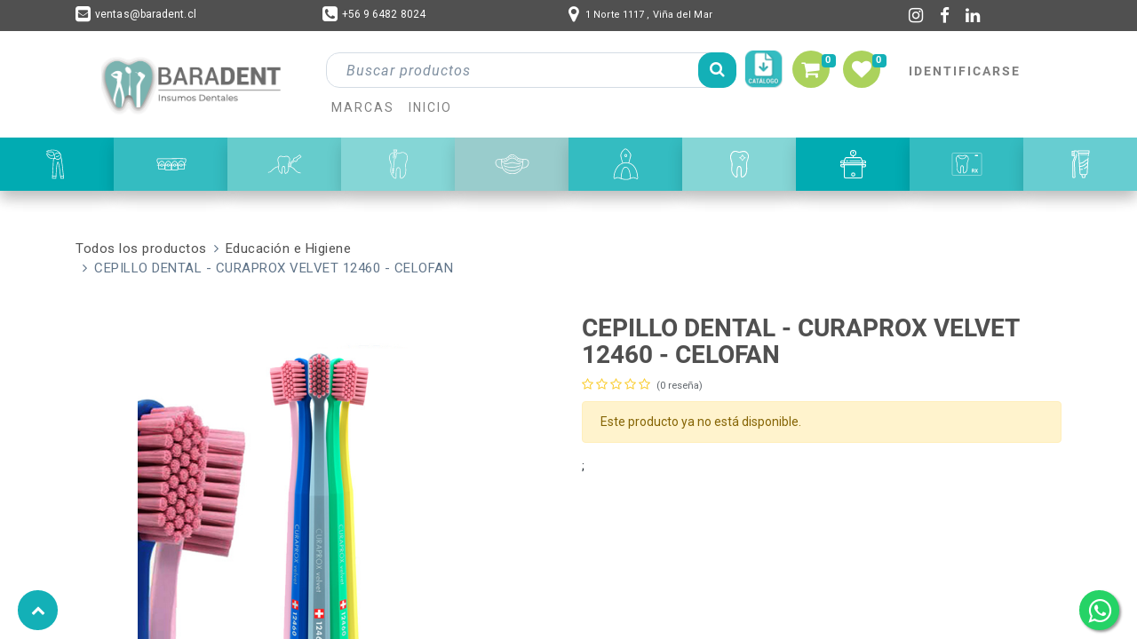

--- FILE ---
content_type: text/html; charset=utf-8
request_url: https://baradent.cl/shop/cura027-cepillo-dental-curaprox-velvet-12460-celofan-14169?category=3
body_size: 10385
content:
<!DOCTYPE html>
        <html lang="es-CL" data-website-id="1" data-main-object="product.template(14169,)" data-oe-company-name="JOCELYN CHAVEZ HERRERA INSUMOS MEDICOS BARADENT SPA" data-add2cart-redirect="1">
    <head>
                <meta charset="utf-8"/>
                <meta http-equiv="X-UA-Compatible" content="IE=edge,chrome=1"/>
            <meta name="viewport" content="width=device-width, initial-scale=1"/>
          <!-- Facebook Pixel Code -->
          <script id="fb_pixel">
            !function(f,b,e,v,n,t,s)
            {if(f.fbq)return;n=f.fbq=function(){n.callMethod?
            n.callMethod.apply(n,arguments):n.queue.push(arguments)};
            if(!f._fbq)f._fbq=n;n.push=n;n.loaded=!0;n.version='2.0';
            n.queue=[];t=b.createElement(e);t.async=!0;
            t.src=v;s=b.getElementsByTagName(e)[0];
            s.parentNode.insertBefore(t,s)}(window, document,'script',
            'https://connect.facebook.net/en_US/fbevents.js');
            fbq('init', '904724041829697');
            fbq('track', 'PageView');
          </script>
          <noscript><img height="1" width="1" style="display:none" src="https://www.facebook.com/tr?id=904724041829697&amp;ev=PageView&amp;noscript=1" loading="lazy"/></noscript>
          <!-- End Facebook Pixel Code -->
      <meta name="generator" content="Odoo"/>
                        <meta property="og:type" content="website"/>
                        <meta property="og:title" content="CEPILLO DENTAL - CURAPROX VELVET 12460 - CELOFAN"/>
                        <meta property="og:site_name" content="JOCELYN CHAVEZ HERRERA INSUMOS MEDICOS BARADENT SPA"/>
                        <meta property="og:url" content="http://baradent.cl/shop/cura027-cepillo-dental-curaprox-velvet-12460-celofan-14169"/>
                        <meta property="og:image" content="http://baradent.cl/web/image/product.template/14169/image_1024?unique=af9536c"/>
                        <meta property="og:description"/>
                    <meta name="twitter:card" content="summary_large_image"/>
                    <meta name="twitter:title" content="CEPILLO DENTAL - CURAPROX VELVET 12460 - CELOFAN"/>
                    <meta name="twitter:image" content="http://baradent.cl/web/image/product.template/14169/image_1024?unique=af9536c"/>
                    <meta name="twitter:site" content="@www.twitter.com"/>
                    <meta name="twitter:description"/>
        <link rel="canonical" href="https://www.baradent.cl/shop/cura027-cepillo-dental-curaprox-velvet-12460-celofan-14169"/>
        <link rel="preconnect" href="https://fonts.gstatic.com/" crossorigin=""/>
                <title> CEPILLO DENTAL - CURAPROX VELVET 12460 - CELOFAN | BARADENT </title>
                <link type="image/x-icon" rel="shortcut icon" href="/web/image/website/1/favicon?unique=f17ece2"/>
            <link rel="preload" href="/web/static/lib/fontawesome/fonts/fontawesome-webfont.woff2?v=4.7.0" as="font" crossorigin=""/>
            <link type="text/css" rel="stylesheet" href="/web/assets/322393-6977767/1/web.assets_common.min.css" data-asset-bundle="web.assets_common" data-asset-version="6977767"/>
            <link type="text/css" rel="stylesheet" href="/web/assets/320403-7ef96d5/1/web.assets_frontend.min.css" data-asset-bundle="web.assets_frontend" data-asset-version="7ef96d5"/>
                <script id="web.layout.odooscript" type="text/javascript">
                    var odoo = {
                        csrf_token: "0d5276b9655d6289bda339f7d271a0f21a126dedo1800333452",
                        debug: "",
                    };
                </script>
            <script type="text/javascript">
                odoo.__session_info__ = {"is_admin": false, "is_system": false, "is_website_user": true, "user_id": false, "is_frontend": true, "profile_session": null, "profile_collectors": null, "profile_params": null, "show_effect": "True", "translationURL": "/website/translations", "cache_hashes": {"translations": "eedcbf6949c4f25cae0be97b4a7a614381acd2fe"}, "geoip_country_code": null};
                if (!/(^|;\s)tz=/.test(document.cookie)) {
                    const userTZ = Intl.DateTimeFormat().resolvedOptions().timeZone;
                    document.cookie = `tz=${userTZ}; path=/`;
                }
            </script>
            <script defer="defer" type="text/javascript" src="/web/assets/1990-f9bc1e6/1/web.assets_common_minimal.min.js" data-asset-bundle="web.assets_common_minimal" data-asset-version="f9bc1e6"></script>
            <script defer="defer" type="text/javascript" src="/web/assets/2144-af4233b/1/web.assets_frontend_minimal.min.js" data-asset-bundle="web.assets_frontend_minimal" data-asset-version="af4233b"></script>
            <script defer="defer" type="text/javascript" data-src="/web/assets/284368-e88350d/1/web.assets_common_lazy.min.js" data-asset-bundle="web.assets_common_lazy" data-asset-version="e88350d"></script>
            <script defer="defer" type="text/javascript" data-src="/web/assets/320404-02f4b7f/1/web.assets_frontend_lazy.min.js" data-asset-bundle="web.assets_frontend_lazy" data-asset-version="02f4b7f"></script>
        <!-- Google tag (gtag.js) -->
<script async src="https://www.googletagmanager.com/gtag/js?id=G-9S0TQYXY8X"></script>
<script>
  window.dataLayer = window.dataLayer || [];
  function gtag(){dataLayer.push(arguments);}
  gtag('js', new Date());
  gtag('config', 'G-9S0TQYXY8X');
</script>
<!-- Google Tag Manager -->
<script>(function(w,d,s,l,i){w[l]=w[l]||[];w[l].push({'gtm.start':
new Date().getTime(),event:'gtm.js'});var f=d.getElementsByTagName(s)[0],
j=d.createElement(s),dl=l!='dataLayer'?'&l='+l:'';j.async=true;j.src=
'https://www.googletagmanager.com/gtm.js?id='+i+dl;f.parentNode.insertBefore(j,f);
})(window,document,'script','dataLayer','GTM-WJWRK58G');</script>
<!-- End Google Tag Manager -->
    </head>
            <body class="">
        <div id="wrapwrap" class="   ">
                 <div id="bg_black" style="background: #505050 ;color:white" class="d-none d-lg-block">
                    <div class="container">
                        <div class="div_superior row">
                            <div class=" col-3 flex">
                                <p><i class="fa fa-envelope-square"></i><a target="_blank" class="top_ancla" href="/cdn-cgi/l/email-protection#85f3e0ebf1e4f6c5e7e4f7e4e1e0ebf1abe6e9"><span class="__cf_email__" data-cfemail="fa8c9f948e9b89ba989b889b9e9f948ed49996">[email&#160;protected]</span></a></p>
                            </div>
                            <div class="col-3 flex">
                                <p><i class="fa fa-phone-square"></i><a class="top_ancla" href="tel:+56 9 6482 8024">+56 9 6482 8024</a></p>
                            </div>
                            <div class=" col-4 flex">
                                <p><i class="fa fa-map-marker"></i>
                                    <a target="_blank" href="https://www.google.com/maps/place/1 Norte 1117%20Viña del Mar%20Viña Del Mar">
                                        <span class="top_ancla">1 Norte 1117</span>
                                        <span class="top_ancla">, </span>
                                        <span class="top_ancla">Viña del Mar</span>
                                    </a>
                                </p>
                            </div>
                            <div class="col-2 flex2">
                                <a target="_blank" href="https://www.instagram.com/baradentchile">
                                    <div style=" width:22px; height: 22px; display:flex;justify-content:center;align-items:center;border-radius:50%">
                                        <i style="color:white; font-size: 19px;" class="fa fa-instagram"></i>
                                    </div>
                                </a>
                                <a target="_blank" href="https://web.facebook.com/Baradent">
                                    <div style=" width:22px; height: 22px; display:flex;justify-content:center;align-items:center;border-radius:50%">
                                        <i style="color:white; font-size: 19px;" class="fa fa-facebook"></i>
                                    </div>
                                </a>
                                <a target="_blank" href="https://www.linkedin.com">
                                    <div style=" width:22px; height: 22px; display:flex;justify-content:center;align-items:center;border-radius:50%">
                                        <i style="color:white; font-size: 19px;" class="fa fa-linkedin"></i>
                                    </div>
                                </a>
                            </div>
                        </div>
                    </div>
                </div>
                <div id="bg_black" style="background: #505050;color:white" class="d-none d-md-block d-lg-none">
                    <div class="container">
                        <div class="div_superior row">
                            <div class=" col-xs-12 col-sm-6 col-md-4 flex">
                                <p><i class="fa fa-envelope-square"></i><a target="_blank" class="top_ancla" href="/cdn-cgi/l/email-protection#96e0f3f8e2f7e5d6f4f7e4f7f2f3f8e2b8f5fa"><span class="__cf_email__" data-cfemail="2650434852475566444754474243485208454a">[email&#160;protected]</span></a></p>
                            </div>
                            <div class="col-xs-12 col-sm-6 col-md-3 flex">
                                <p><i class="fa fa-phone-square"></i><a class="top_ancla" href="tel:+56 9 6482 8024">+56 9 6482 8024</a></p>
                            </div>
                            <div class=" col-xs-12 col-md-5 flex">
                                <p><i class="fa fa-map-marker"></i>
                                    <a target="_blank" href="https://www.google.com/maps/place/1 Norte 1117%20Viña del Mar%20Viña Del Mar">
                                        <span class="top_ancla">1 Norte 1117</span>
                                        <span class="top_ancla">, </span>
                                        <span class="top_ancla">Viña del Mar</span>
                                    </a>
                                </p>
                            </div>
                        </div>
                    </div>
                </div>
            <header id="top" data-anchor="true" data-name="Header" class=" ">
    <nav data-name="Navbar" class="navbar navbar-expand-lg navbar-light o_colored_level o_cc shadow-sm">
            <div id="top_menu_container" class="container justify-content-start justify-content-lg-between">
    <a href="/" class="navbar-brand logo mr-4">
            <span role="img" aria-label="Logo of BARADENT" title="BARADENT"><img src="/web/image/website/1/logo/BARADENT?unique=f17ece2" class="img img-fluid" alt="BARADENT" loading="lazy"/></span>
        </a>
                <div id="top_menu_collapse" class="collapse navbar-collapse order-last order-lg-0">
        <div class="o_offcanvas_menu_backdrop" data-toggle="collapse" data-target="#top_menu_collapse" aria-label="Intercambiar navegación"></div>
    <ul id="top_menu" class="nav navbar-nav flex-grow-1">
    <li class="nav-item">
        <a role="menuitem" href="/page/product_brands" class="nav-link ">
            <span>MARCAS</span>
        </a>
    </li>
    <li class="nav-item">
        <a role="menuitem" href="/homepage" class="nav-link ">
            <span>Inicio</span>
        </a>
    </li>
        <li class="nav-item mx-lg-3 divider d-none"></li> 
        <li class="o_wsale_my_cart align-self-md-start  nav-item mx-lg-3">
            <a href="/shop/cart" class="nav-link">
                <div class="d-none d-lg-block" style="border-radius: 50%; background: #abd25c;width: 42px; height:42px; margin-bottom: 5px; display: flex;align-items: center; justify-content: center; margin-left: 3px;">
                    <i style="color:white; font-size: 22px; padding: 10px 8px 8px 10px;" class="fa fa-shopping-cart"></i>
                </div>
                <div class="d-block d-lg-none" style="border-radius: 50%; background: #abd25c;width: 30px; height:30px; margin-bottom: 5px; display: flex;align-items: center; justify-content: center; margin-left: 3px;">
                    <i style="color:white; font-size: 16px; padding: 6px;" class="fa fa-shopping-cart"></i>
                </div>
                <sup class="my_cart_quantity badge badge-primary" data-order-id="">0</sup>
            </a>
        </li>
        <li class="o_wsale_my_wish  nav-item mr-lg-3">
            <a href="/shop/wishlist" class="nav-link">
                <div class="d-none d-lg-block" style="border-radius: 50%; background: #abd25c;width: 42px; height:42px; margin-bottom: 5px;display: flex;align-items: center; justify-content: center; margin-left: 3px;">
                    <i style="color:white;font-size: 22px; padding: 10px 8px 8px 10px" class="fa fa-heart"></i>
                </div>
                <div class="d-block d-lg-none" style="border-radius: 50%; background: #abd25c;width: 30px; height:30px; margin-bottom: 5px;display: flex;align-items: center; justify-content: center; margin-left: 3px;">
                    <i style="color:white;font-size: 16px; padding: 8px 8px 8px 7px" class="fa fa-heart"></i>
                </div>
                <sup class="my_wish_quantity o_animate_blink badge badge-primary">0</sup>
            </a>
        </li>
            <li class="nav-item ml-lg-auto o_no_autohide_item">
                <a href="/web/login" class="nav-link font-weight-bold">Identificarse</a>
            </li>
                </ul>
                <div style="width: 45px" class="h-0">
                    <div id="header-top" class="div_search">
                        <form method="get" data-snippet="s_searchbar_input" class="o_searchbar_form s_searchbar_input" action="/website/search" data-name="Search">
                            <div role="search" class="input-group ">
                            <input type="search" name="search" class="search-query form-control oe_search_box None" placeholder="Buscar productos" data-search-type="all" data-limit="5" data-display-image="true" data-display-description="true" data-display-extra-link="true" data-display-detail="true" data-order-by="name asc" autocomplete="off"/>
                            <div class="input-group-append">
                                <button type="submit" aria-label="Search" title="Search" class="btn oe_search_button btn-primary">
                                <i class="fa fa-search"></i>
                                </button>
                            </div>
                            </div>
                            <input name="order" type="hidden" class="o_search_order_by" value="name asc"/>
                        </form>
                    </div>
                    <div class="div_iconos">
                        <a href="/catalogos">
                            <img class="img-logo2" src="/baradent/static/src/img/catalogo.png" alt="..." loading="lazy"/>
                        </a>
                    </div>
                </div>
                </div>
                <div style="display:none !important" class="oe_structure oe_structure_solo ml-lg-4">
                    <section class="s_text_block" data-snippet="s_text_block" data-name="Text">
                        <div class="container">
                            <a href="/contactus" class="btn btn-primary btn_cta">Contact Us</a>
                        </div>
                    </section>
                </div>
    <button type="button" data-toggle="collapse" data-target="#top_menu_collapse" class="navbar-toggler ml-auto">
        <span class="navbar-toggler-icon o_not_editable"></span>
    </button>
            </div>
    </nav>
                <div class="d-none d-lg-block">
                    <div id="categorias" class="d-flex justify-content-md-center shadow">
                            <div id="categoria" class="category_box shadow" style="background-color: #01ABB2;">
                                <a class="a_flex title-tip" title="Cirugía" href="/shop/category/cirugia-5">
                                    <div style="width:55px; height: 40px">
                                        <img class="category_icon" src="/web/image/product.public.category/5/icon?unique=dac221b" alt="Cirugía" loading="lazy"/>
                                    </div>
                                </a>
                            </div>
                            <div id="categoria" class="category_box shadow" style="background-color: #34BCC1;">
                                <a class="a_flex title-tip" title="Ortodoncia" href="/shop/category/ortodoncia-6">
                                    <div style="width:55px; height: 40px">
                                        <img class="category_icon" src="/web/image/product.public.category/6/icon?unique=635151b" alt="Ortodoncia" loading="lazy"/>
                                    </div>
                                </a>
                            </div>
                            <div id="categoria" class="category_box shadow" style="background-color: #66CCCC;">
                                <a class="a_flex title-tip" title="Periodoncia" href="/shop/category/periodoncia-8">
                                    <div style="width:55px; height: 40px">
                                        <img class="category_icon" src="/web/image/product.public.category/8/icon?unique=6d7b1b0" alt="Periodoncia" loading="lazy"/>
                                    </div>
                                </a>
                            </div>
                            <div id="categoria" class="category_box shadow" style="background-color: #85D6D6;">
                                <a class="a_flex title-tip" title="Endodoncia" href="/shop/category/endodoncia-9">
                                    <div style="width:55px; height: 40px">
                                        <img class="category_icon" src="/web/image/product.public.category/9/icon?unique=0ad6fc8" alt="Endodoncia" loading="lazy"/>
                                    </div>
                                </a>
                            </div>
                            <div id="categoria" class="category_box shadow" style="background-color: #99CCCC;">
                                <a class="a_flex title-tip" title="Desechables" href="/shop/category/desechables-11">
                                    <div style="width:55px; height: 40px">
                                        <img class="category_icon" src="/web/image/product.public.category/11/icon?unique=592a18e" alt="Desechables" loading="lazy"/>
                                    </div>
                                </a>
                            </div>
                            <div id="categoria" class="category_box shadow" style="background-color: #34BCC1;">
                                <a class="a_flex title-tip" title="Impresión" href="/shop/category/impresion-13">
                                    <div style="width:55px; height: 40px">
                                        <img class="category_icon" src="/web/image/product.public.category/13/icon?unique=96ae4de" alt="Impresión" loading="lazy"/>
                                    </div>
                                </a>
                            </div>
                            <div id="categoria" class="category_box shadow" style="background-color: #85D6D6;">
                                <a class="a_flex title-tip" title="Pulido y Acabado" href="/shop/category/pulido-y-acabado-14">
                                    <div style="width:55px; height: 40px">
                                        <img class="category_icon" src="/web/image/product.public.category/14/icon?unique=e71fb6d" alt="Pulido y Acabado" loading="lazy"/>
                                    </div>
                                </a>
                            </div>
                            <div id="categoria" class="category_box shadow" style="background-color: #01ABB2;">
                                <a class="a_flex title-tip" title="Esterilización" href="/shop/category/esterilizacion-1">
                                    <div style="width:55px; height: 40px">
                                        <img class="category_icon" src="/web/image/product.public.category/1/icon?unique=3ceb31c" alt="Esterilización" loading="lazy"/>
                                    </div>
                                </a>
                            </div>
                            <div id="categoria" class="category_box shadow" style="background-color: #34BCC1;">
                                <a class="a_flex title-tip" title="Radiología" href="/shop/category/radiologia-2">
                                    <div style="width:55px; height: 40px">
                                        <img class="category_icon" src="/web/image/product.public.category/2/icon?unique=aecd457" alt="Radiología" loading="lazy"/>
                                    </div>
                                </a>
                            </div>
                            <div id="categoria" class="category_box shadow" style="background-color: #67CDD1;">
                                <a class="a_flex title-tip" title="Educación e Higiene" href="/shop/category/educacion-e-higiene-3">
                                    <div style="width:55px; height: 40px">
                                        <img class="category_icon" src="/web/image/product.public.category/3/icon?unique=0945b55" alt="Educación e Higiene" loading="lazy"/>
                                    </div>
                                </a>
                            </div>
                    </div>
                </div>
            </header>
                <header class="d-block d-lg-none">
                    <nav class="navbar navbar-expand-lg navbar-light shadow">
                        <a href="/" class="navbar-brand logo  navbar-brand">
                            <img id="logo_mobile" src="/baradent/static/src/img/logo.png" alt="..." loading="lazy"/>
                        </a>
                        <button class="navbar-toggler" type="button" data-toggle="collapse" data-target="#navbarNavAltMarkup" aria-controls="navbarNavAltMarkup" aria-expanded="false" aria-label="Toggle navigation">
                            <span class="navbar-toggler-icon"></span>
                        </button>
                        <div class="collapse navbar-collapse" id="navbarNavAltMarkup">
                            <div style="z-index: 99; position: relative; width: 100%; margin-top: 5px;" class="navbar-nav">
                                <div style="display: flex;flex-direction: column; align-items: end;">
                                    <div id="w_uno" style="border: 2px solid #01ABB2; display: flex;justify-content: space-around; align-items: center;padding-left: 10px; padding-top: 3px; padding-bottom: 3px;" class="category_box">
                                        <a href="/">
                                            <i style="color:#333; font-size: 27px;" class="fa fa-home"></i>
                                        </a>
                                        <div style="display: flex;justify-content: right; align-items: center;">
                                            <a target="_blank" href="https://www.instagram.com/baradentchile">
                                                <div style=" width:26px; height: 26px; margin: 0 5px; display:flex;justify-content:center;align-items:center;border-radius:50%">
                                                    <i style="color:#abd25c; font-size: 19px; font-weight:500" class="fa fa-instagram"></i>
                                                </div>
                                            </a>
                                            <a target="_blank" href="https://web.facebook.com/Baradent">
                                                <div style=" width:26px; height: 26px; margin: 0 5px; display:flex;justify-content:center;align-items:center;border-radius:50%">
                                                    <i style="color:#13b0b7; font-size: 19px;" class="fa fa-facebook"></i>
                                                </div>
                                            </a>
                                            <a target="_blank" href="https://www.linkedin.com">
                                                <div style=" width:26px; height: 26px; margin: 0 5px; display:flex;justify-content:center;align-items:center;border-radius:50%">
                                                    <i style="color:#505050; font-size: 19px;" class="fa fa-linkedin"></i>
                                                </div>
                                            </a>
                                        </div>
                                        <a href="/catalogos">
                                            <img class="img-logo2" src="/baradent/static/src/img/catalogo.png" alt="..." loading="lazy"/>
                                        </a>
                                </div>
                                </div>
                                <div style="display: flex; flex-direction: column; align-items: end; height: 410px; overflow:scroll">
                                        <div id="w_dos" class="category_box d-block d-lg-none" style="background-color: #01ABB2;">
                                            <a style="height: 45px; align-items: center;" class="a_flex title-tip d-flex" title="Cirugía" href="/shop/category/cirugia-5">
                                                <div style="width:40px; height: 35px; margin-left: 10px;">
                                                    <img style="width:40px; height: 35px" class="category_icon" src="/web/image/product.public.category/5/icon?unique=dac221b" alt="Cirugía" loading="lazy"/>
                                                </div>
                                                <span style="color:white; font-weight: 600; margin-left: 20px; font-size: 15px; font-family: &#39;Roboto&#39;, sans-serif; letter-spacing: 1px" class="d-flex align-items-center">Cirugía</span>
                                            </a>
                                        </div>
                                        <div id="w_dos" class="category_box d-block d-lg-none" style="background-color: #34BCC1;">
                                            <a style="height: 45px; align-items: center;" class="a_flex title-tip d-flex" title="Ortodoncia" href="/shop/category/ortodoncia-6">
                                                <div style="width:40px; height: 35px; margin-left: 10px;">
                                                    <img style="width:40px; height: 35px" class="category_icon" src="/web/image/product.public.category/6/icon?unique=635151b" alt="Ortodoncia" loading="lazy"/>
                                                </div>
                                                <span style="color:white; font-weight: 600; margin-left: 20px; font-size: 15px; font-family: &#39;Roboto&#39;, sans-serif; letter-spacing: 1px" class="d-flex align-items-center">Ortodoncia</span>
                                            </a>
                                        </div>
                                        <div id="w_dos" class="category_box d-block d-lg-none" style="background-color: #66CCCC;">
                                            <a style="height: 45px; align-items: center;" class="a_flex title-tip d-flex" title="Periodoncia" href="/shop/category/periodoncia-8">
                                                <div style="width:40px; height: 35px; margin-left: 10px;">
                                                    <img style="width:40px; height: 35px" class="category_icon" src="/web/image/product.public.category/8/icon?unique=6d7b1b0" alt="Periodoncia" loading="lazy"/>
                                                </div>
                                                <span style="color:white; font-weight: 600; margin-left: 20px; font-size: 15px; font-family: &#39;Roboto&#39;, sans-serif; letter-spacing: 1px" class="d-flex align-items-center">Periodoncia</span>
                                            </a>
                                        </div>
                                        <div id="w_dos" class="category_box d-block d-lg-none" style="background-color: #85D6D6;">
                                            <a style="height: 45px; align-items: center;" class="a_flex title-tip d-flex" title="Endodoncia" href="/shop/category/endodoncia-9">
                                                <div style="width:40px; height: 35px; margin-left: 10px;">
                                                    <img style="width:40px; height: 35px" class="category_icon" src="/web/image/product.public.category/9/icon?unique=0ad6fc8" alt="Endodoncia" loading="lazy"/>
                                                </div>
                                                <span style="color:white; font-weight: 600; margin-left: 20px; font-size: 15px; font-family: &#39;Roboto&#39;, sans-serif; letter-spacing: 1px" class="d-flex align-items-center">Endodoncia</span>
                                            </a>
                                        </div>
                                        <div id="w_dos" class="category_box d-block d-lg-none" style="background-color: #99CCCC;">
                                            <a style="height: 45px; align-items: center;" class="a_flex title-tip d-flex" title="Desechables" href="/shop/category/desechables-11">
                                                <div style="width:40px; height: 35px; margin-left: 10px;">
                                                    <img style="width:40px; height: 35px" class="category_icon" src="/web/image/product.public.category/11/icon?unique=592a18e" alt="Desechables" loading="lazy"/>
                                                </div>
                                                <span style="color:white; font-weight: 600; margin-left: 20px; font-size: 15px; font-family: &#39;Roboto&#39;, sans-serif; letter-spacing: 1px" class="d-flex align-items-center">Desechables</span>
                                            </a>
                                        </div>
                                        <div id="w_dos" class="category_box d-block d-lg-none" style="background-color: #34BCC1;">
                                            <a style="height: 45px; align-items: center;" class="a_flex title-tip d-flex" title="Impresión" href="/shop/category/impresion-13">
                                                <div style="width:40px; height: 35px; margin-left: 10px;">
                                                    <img style="width:40px; height: 35px" class="category_icon" src="/web/image/product.public.category/13/icon?unique=96ae4de" alt="Impresión" loading="lazy"/>
                                                </div>
                                                <span style="color:white; font-weight: 600; margin-left: 20px; font-size: 15px; font-family: &#39;Roboto&#39;, sans-serif; letter-spacing: 1px" class="d-flex align-items-center">Impresión</span>
                                            </a>
                                        </div>
                                        <div id="w_dos" class="category_box d-block d-lg-none" style="background-color: #85D6D6;">
                                            <a style="height: 45px; align-items: center;" class="a_flex title-tip d-flex" title="Pulido y Acabado" href="/shop/category/pulido-y-acabado-14">
                                                <div style="width:40px; height: 35px; margin-left: 10px;">
                                                    <img style="width:40px; height: 35px" class="category_icon" src="/web/image/product.public.category/14/icon?unique=e71fb6d" alt="Pulido y Acabado" loading="lazy"/>
                                                </div>
                                                <span style="color:white; font-weight: 600; margin-left: 20px; font-size: 15px; font-family: &#39;Roboto&#39;, sans-serif; letter-spacing: 1px" class="d-flex align-items-center">Pulido y Acabado</span>
                                            </a>
                                        </div>
                                        <div id="w_dos" class="category_box d-block d-lg-none" style="background-color: #01ABB2;">
                                            <a style="height: 45px; align-items: center;" class="a_flex title-tip d-flex" title="Esterilización" href="/shop/category/esterilizacion-1">
                                                <div style="width:40px; height: 35px; margin-left: 10px;">
                                                    <img style="width:40px; height: 35px" class="category_icon" src="/web/image/product.public.category/1/icon?unique=3ceb31c" alt="Esterilización" loading="lazy"/>
                                                </div>
                                                <span style="color:white; font-weight: 600; margin-left: 20px; font-size: 15px; font-family: &#39;Roboto&#39;, sans-serif; letter-spacing: 1px" class="d-flex align-items-center">Esterilización</span>
                                            </a>
                                        </div>
                                        <div id="w_dos" class="category_box d-block d-lg-none" style="background-color: #34BCC1;">
                                            <a style="height: 45px; align-items: center;" class="a_flex title-tip d-flex" title="Radiología" href="/shop/category/radiologia-2">
                                                <div style="width:40px; height: 35px; margin-left: 10px;">
                                                    <img style="width:40px; height: 35px" class="category_icon" src="/web/image/product.public.category/2/icon?unique=aecd457" alt="Radiología" loading="lazy"/>
                                                </div>
                                                <span style="color:white; font-weight: 600; margin-left: 20px; font-size: 15px; font-family: &#39;Roboto&#39;, sans-serif; letter-spacing: 1px" class="d-flex align-items-center">Radiología</span>
                                            </a>
                                        </div>
                                        <div id="w_dos" class="category_box d-block d-lg-none" style="background-color: #67CDD1;">
                                            <a style="height: 45px; align-items: center;" class="a_flex title-tip d-flex" title="Educación e Higiene" href="/shop/category/educacion-e-higiene-3">
                                                <div style="width:40px; height: 35px; margin-left: 10px;">
                                                    <img style="width:40px; height: 35px" class="category_icon" src="/web/image/product.public.category/3/icon?unique=0945b55" alt="Educación e Higiene" loading="lazy"/>
                                                </div>
                                                <span style="color:white; font-weight: 600; margin-left: 20px; font-size: 15px; font-family: &#39;Roboto&#39;, sans-serif; letter-spacing: 1px" class="d-flex align-items-center">Educación e Higiene</span>
                                            </a>
                                        </div>
                                </div>
                            </div>
                        </div>
                    </nav>
                    <div id="header-top" class="div_search container">
                        <a href="/web/login" class="user_mobile">
                            <div class="d-block d-lg-none" style="border-radius: 50%; background: #abd25c;width: 30px; height:30px; margin-bottom: 5px;display: flex;align-items: center; justify-content: center; margin-left: 3px;">
                                <i style="color:white;font-size: 20px; padding: 5px" class="fa fa-sign-in"></i>
                            </div>
                        </a>
                        <div id="h-collapse" style="display:none;">
                            <div style="display: flex;flex-direction: column; align-items: end; width: 100%;margin-bottom: 10px;">
                                <div id="w_tres" class="category_box d-block d-lg-none" style="background-color: #13b0b7; ">
                                    <a style="height: 45px; align-items: center;" class="a_flex title-tip d-flex" href="/my/home">
                                        <div style="width:40px; height: 35px; margin-left: 10px;">
                                            <i style="width:40px; height: 35px; color: white; font-size: 20px; padding: 8px;" class="fa fa-user-circle category_icon"></i>
                                        </div>
                                        <span style="justify-content: center;  padding: 0; color:white; font-weight: 600; margin-left: 20px; font-size: 15px; font-family: &#39;Roboto&#39;, sans-serif; letter-spacing: 1px" class="d-flex align-items-center">Mi Cuenta</span>
                                    </a>
                                </div>
                                <div id="w_tres" class="category_box d-block d-lg-none" style="background-color: #67CDD1; max-width:425px;">
                                        <a style="height: 45px; align-items: center;" class="a_flex title-tip d-flex" href="/web/session/logout?redirect=/">
                                        <div style="width:40px; height: 35px; margin-left: 10px;">
                                            <i style="width:40px; height: 35px; color: white; font-size: 22px; padding: 6px 8px 5px 11px;" class="fa fa-sign-out category_icon"></i>
                                        </div>
                                        <span style="justify-content: center; padding: 0; color:white; font-weight: 600; margin-left: 20px; font-size: 15px; font-family: &#39;Roboto&#39;, sans-serif; letter-spacing: 1px" class="d-flex align-items-center">Salir</span>
                                    </a>
                                </div>
                            </div>
                        </div>
        <li class="o_wsale_my_wish  ">
            <a href="/shop/wishlist" class="">
                <div class="d-none d-lg-block" style="border-radius: 50%; background: #abd25c;width: 42px; height:42px; margin-bottom: 5px;display: flex;align-items: center; justify-content: center; margin-left: 3px;">
                    <i style="color:white;font-size: 22px; padding: 10px 8px 8px 10px" class="fa fa-heart"></i>
                </div>
                <div class="d-block d-lg-none" style="border-radius: 50%; background: #abd25c;width: 30px; height:30px; margin-bottom: 5px;display: flex;align-items: center; justify-content: center; margin-left: 3px;">
                    <i style="color:white;font-size: 16px; padding: 8px 8px 8px 7px" class="fa fa-heart"></i>
                </div>
                <sup class="my_wish_quantity o_animate_blink badge badge-primary">0</sup>
            </a>
        </li>
        <li class=" divider d-none"></li> 
        <li class="o_wsale_my_cart align-self-md-start  ">
            <a href="/shop/cart" class="">
                <div class="d-none d-lg-block" style="border-radius: 50%; background: #abd25c;width: 42px; height:42px; margin-bottom: 5px; display: flex;align-items: center; justify-content: center; margin-left: 3px;">
                    <i style="color:white; font-size: 22px; padding: 10px 8px 8px 10px;" class="fa fa-shopping-cart"></i>
                </div>
                <div class="d-block d-lg-none" style="border-radius: 50%; background: #abd25c;width: 30px; height:30px; margin-bottom: 5px; display: flex;align-items: center; justify-content: center; margin-left: 3px;">
                    <i style="color:white; font-size: 16px; padding: 6px;" class="fa fa-shopping-cart"></i>
                </div>
                <sup class="my_cart_quantity badge badge-primary" data-order-id="">0</sup>
            </a>
        </li>
                        <div id="header-top" class="div_search">
                            <form method="get" data-snippet="s_searchbar_input" class="o_searchbar_form s_searchbar_input" action="/website/search" data-name="Search">
                                <div role="search" class="input-group ">
                                    <input type="search" name="search" class="search-query form-control oe_search_box None" placeholder="Buscar productos" data-search-type="all" data-limit="5" data-display-image="true" data-display-description="true" data-display-extra-link="true" data-display-detail="true" data-order-by="name asc" autocomplete="off"/>
                                    <div class="input-group-append">
                                        <button type="submit" aria-label="Search" title="Search" class="btn oe_search_button btn-primary">
                                            <i class="fa fa-search"></i>
                                        </button>
                                    </div>
                                </div>
                                <input name="order" type="hidden" class="o_search_order_by" value="name asc"/>
                            </form>
                        </div>
                        <script data-cfasync="false" src="/cdn-cgi/scripts/5c5dd728/cloudflare-static/email-decode.min.js"></script><script type="text/javascript">
                            function desplegarY(){
                                var y = document.getElementById("h-collapse");
                                if (y.style.display === "none") {
                                    y.style.display = "block";
                                }else {
                                    y.style.display = "none";
                                }
                            }
                        </script>
                    </div>
                </header>
                <main>
            <div itemscope="itemscope" itemtype="http://schema.org/Product" id="wrap" class="js_sale ecom-zoomable zoomodoo-next">
                <div class="oe_structure oe_empty oe_structure_not_nearest" id="oe_structure_website_sale_product_1" data-editor-message="DROP BUILDING BLOCKS HERE TO MAKE THEM AVAILABLE ACROSS ALL PRODUCTS"></div>
                <section id="product_detail" class="container py-4 oe_website_sale " data-view-track="1" data-product-tracking-info="{&#34;item_id&#34;: &#34;CURA027&#34;, &#34;item_name&#34;: &#34;[CURA027] CEPILLO DENTAL - CURAPROX VELVET 12460 - CELOFAN&#34;, &#34;item_category&#34;: &#34;PLAZA&#34;, &#34;currency&#34;: &#34;CLP&#34;, &#34;price&#34;: 3790.0}">
                    <div class="row">
                        <div class="col-lg-6">
                            <ol class="breadcrumb mb-2">
                                <li class="breadcrumb-item o_not_editable">
                                    <a href="/shop">Todos los productos</a>
                                </li>
                                <li class="breadcrumb-item">
                                    <a href="/shop/category/educacion-e-higiene-3">Educación e Higiene</a>
                                </li>
                                <li class="breadcrumb-item active">
                                    <span>CEPILLO DENTAL - CURAPROX VELVET 12460 - CELOFAN</span>
                                </li>
                            </ol>
                        </div>
                        <div class="col-lg-6">
                            <div class="d-sm-flex justify-content-between mb-2">
                                <form method="get" class="o_searchbar_form o_wait_lazy_js s_searchbar_input o_wsale_products_searchbar_form w-100 w-md-auto mr-auto mb-2" action="" data-snippet="s_searchbar_input">
            <div role="search" class="input-group  ">
                    <input type="search" name="search" class="search-query form-control oe_search_box None" placeholder="Buscar productos" data-search-type="products" data-limit="5" data-display-image="true" data-display-description="true" data-display-extra-link="true" data-display-detail="true" data-order-by="name asc"/>
                    <div class="input-group-append">
                        <button type="submit" aria-label="Search" title="Search" class="btn oe_search_button btn-primary"><i class="fa fa-search"></i></button>
                    </div>
                </div>
            <input name="order" type="hidden" class="o_search_order_by" value="name asc"/>
        </form>
        <div class="o_pricelist_dropdown dropdown d-none ml-1 mb-2 float-right">
            <a role="button" href="#" class="dropdown-toggle btn btn-light border-0 px-0 text-muted align-baseline" data-toggle="dropdown">
                Tarifa pública
            </a>
            <div class="dropdown-menu" role="menu">
            </div>
        </div>
                            </div>
                        </div>
                    </div>
                    <div class="row">
                        <div class="col-md-6 mt-md-4">
        <div id="o-carousel-product" class="carousel slide position-sticky mb-3 overflow-hidden" data-ride="carousel" data-interval="0">
            <div class="o_carousel_product_outer carousel-outer position-relative flex-grow-1">
                <div class="carousel-inner h-100">
                        <div class="carousel-item h-100 active">
                            <div class="d-flex align-items-center justify-content-center h-100"><img src="/web/image/product.product/47944/image_1024/%5BCURA027%5D%20CEPILLO%20DENTAL%20-%20CURAPROX%20VELVET%2012460%20-%20CELOFAN?unique=c988ab1" itemprop="image" class="img img-fluid product_detail_img mh-100" alt="CEPILLO DENTAL - CURAPROX VELVET 12460 - CELOFAN" loading="lazy"/></div>
                        </div>
                </div>
            </div>
        <div class="o_carousel_product_indicators pr-1 overflow-hidden">
        </div>
        </div>
                        </div>
                        <div class="col-md-6 mt-md-4" id="product_details">
                            <h1 itemprop="name">CEPILLO DENTAL - CURAPROX VELVET 12460 - CELOFAN</h1>
                            <span itemprop="url" style="display:none;">/shop/cura027-cepillo-dental-curaprox-velvet-12460-celofan-14169</span>
                                <a href="#o_product_page_reviews" class="o_product_page_reviews_link text-decoration-none">
        <div class="o_website_rating_static">
                    <i class="fa fa-star-o" role="img"></i>
                    <i class="fa fa-star-o" role="img"></i>
                    <i class="fa fa-star-o" role="img"></i>
                    <i class="fa fa-star-o" role="img"></i>
                    <i class="fa fa-star-o" role="img"></i>
                <small class="text-muted ml-1">
                    (0 reseña)
                </small>
        </div>
                                </a>
                            <p class="text-muted my-2" placeholder="Una descripción corta que aparecerá también en documentos."></p>
                            <p class="alert alert-warning">Este producto ya no está disponible.</p>;
                            <div id="o_product_terms_and_share">
            <div class="h4 mt-3 d-flex justify-content-end" contenteditable="false">
    <div data-snippet="s_share" class="s_share text-left text-lg-right">
        <a href="https://www.facebook.com/sharer/sharer.php?u={url}" target="_blank" class="s_share_facebook mx-1 my-0">
            <i class="fa fa-facebook "></i>
        </a>
        <a href="https://twitter.com/intent/tweet?text={title}&amp;url={url}" target="_blank" class="s_share_twitter mx-1 my-0">
            <i class="fa fa-twitter "></i>
        </a>
        <a href="https://pinterest.com/pin/create/button/?url={url}&amp;media={media}&amp;description={title}" target="_blank" class="s_share_pinterest mx-1 my-0">
            <i class="fa fa-pinterest "></i>
        </a>
        <a href="/cdn-cgi/l/email-protection#87b8e5e8e3febafcf2f5ebfaa1e6eaf7bcf4f2e5ede2e4f3bafcf3eef3ebe2fa" class="s_share_email mx-1 my-0">
            <i class="fa fa-envelope "></i>
        </a>
    </div>
            </div>
        </div>
        </div>
                    </div>
                </section>
            <div class="o_shop_discussion_rating" data-anchor="true">
                <section id="o_product_page_reviews" class="container pt32 pb32" data-anchor="true">
                    <a class="o_product_page_reviews_title d-flex justify-content-between text-decoration-none collapsed" type="button" data-toggle="collapse" data-target="#o_product_page_reviews_content" aria-expanded="false" aria-controls="o_product_page_reviews_content">
                        <h3 class="mb32">Reseñas de los clientes</h3>
                        <i class="fa align-self-start"></i>
                    </a>
                    <div id="o_product_page_reviews_content" class="collapse">
        <div id="discussion" data-anchor="true" class="d-print-none o_portal_chatter o_not_editable p-0" data-res_model="product.template" data-res_id="14169" data-pager_step="5" data-allow_composer="1" data-two_columns="true" data-display_rating="True">
        </div>
                    </div>
                </section>
            </div>
                <div class="oe_structure oe_empty oe_structure_not_nearest mt16" id="oe_structure_website_sale_product_2" data-editor-message="DROP BUILDING BLOCKS HERE TO MAKE THEM AVAILABLE ACROSS ALL PRODUCTS"></div>
            </div>
            <script data-cfasync="false" src="/cdn-cgi/scripts/5c5dd728/cloudflare-static/email-decode.min.js"></script><script>
              fbq('track', 'ViewContent', {
                value: 3790.0,
                currency: 'CLP',
                content_ids: ['CURA027'],
                content_type: 'Product',
              });
            </script>
                </main>
                <footer id="bottom" data-anchor="true" data-name="Footer" class="o_footer o_colored_level o_cc ">
                    <div id="footer" class="oe_structure oe_structure_solo" style="">
      <section class="s_text_block pt40 pb16" data-snippet="s_text_block" data-name="Text" style="background-image: none;">
        <div class="container">
          <div class="row">
            <div class="col-lg-2 pt24 pb24">
              <h5 class="mb-3">Enlaces de Ínteres</h5>
              <ul class="list-unstyled">
                <li>
                  <a href="/">Inicio</a>
                </li>
                <li>
                  <a href="#">Acerca de</a>
                </li>
                <li>
                  <a href="#">Productos</a>
                </li>
                <li>
                  <a href="#">Servicios</a>
                </li>
                <li>
                  <a href="#">Legal</a>
                </li>
                <li>
                  <a href="/contactus">Contáctenos</a>
                </li>
              </ul>
            </div>
            <div class="col-lg-5 pt24 pb24">
              <h5 class="mb-3">Acerca de</h5>
              <p>Somos un equipo de personas apasionadas cuyo objetivo es mejorar la vida de todos a través de productos disruptivos. Construimos grandes productos para resolver sus problemas de negocio.
                            Nuestros productos están diseñados para pequeñas y medianas empresas dispuestas a optimizar su rendimiento.</p>
            </div>
            <div id="connect" class="col-lg-4 offset-lg-1 pt24 pb24">
              <h5 class="mb-3">Contacte con nosotros</h5>
              <ul class="list-unstyled">
                <li>
                  <i class="fa fa-comment fa-fw mr-2"></i>
                  <span>
                    <a href="/contactus">Contáctenos</a>
                  </span>
                </li>
                <li>
                  <i class="fa fa-envelope fa-fw mr-2"></i>
                  <span>
                    <a href="/cdn-cgi/l/email-protection#147d7a727b546d7b6166777b7964757a6d3a716c75796478713a777b79"><span class="__cf_email__" data-cfemail="553c3b333a152c3a2027363a3825343b2c7b303f303825393a7b363a38">[email&#160;protected]</span></a>
                  </span>
                </li>
                <li>
                  <i class="fa fa-phone fa-fw mr-2"></i>
                  <span class="o_force_ltr">
                    <a href="tel:+1 (650) 555-0111">+1 (650) 555-0111</a>
                  </span>
                </li>
              </ul>
              <div class="s_share text-left" data-snippet="s_share" data-name="Social Media">
                <h5 class="s_share_title d-none">Síganos</h5>
                <a href="/website/social/facebook" class="s_share_facebook" target="_blank">
                  <i class="fa fa-facebook rounded-circle shadow-sm"></i>
                </a>
                <a href="/website/social/twitter" class="s_share_twitter" target="_blank">
                  <i class="fa fa-twitter rounded-circle shadow-sm"></i>
                </a>
                <a href="/website/social/linkedin" class="s_share_linkedin" target="_blank">
                  <i class="fa fa-linkedin rounded-circle shadow-sm"></i>
                </a>
                <a href="/" class="text-800 float-right">
                  <i class="fa fa-home rounded-circle shadow-sm"></i>
                </a>
              </div>
            </div>
          </div>
        </div>
      </section>
    </div>
        <div id="o_footer_scrolltop_wrapper" class="container h-0 d-flex align-items-center justify-content-center">
            <a id="o_footer_scrolltop" role="button" href="#top" title="Desplácese hacia arriba" class="btn btn-primary rounded-circle d-flex align-items-center justify-content-center">
                <span class="fa fa-1x fa-chevron-up"></span>
            </a>
        </div>
    <div id="footer_mobile" style="background-color:  #f4f4f4 " class="shadow d-block d-lg-none">
      <div class="container pt-4">
        <div class="row">
          <div class="col-xs-12 col-sm-6">
            <div id="siguenos_sociales" class="flex_mobile">
              <h5>¡SÍGUENOS EN NUESTRAS</h5>
              <h4>REDES SOCIALES!</h4>
            </div>
          </div>
          <div id="iconos_sociales" class="col-xs-12 col-sm-6">
            <div class="flex_mobile2">
              <a target="_blank" href="https://www.instagram.com/baradentchile">
                <img class="img-logo2" src="/baradent/static/src/img/ig1.png" alt="..." loading="lazy"/>
              </a>
              <a target="_blank" href="https://web.facebook.com/Baradent">
                <img class="img-logo2" src="/baradent/static/src/img/fa2.png" alt="..." loading="lazy"/>
              </a>
              <a target="_blank" href="https://www.linkedin.com">
                <img class="img-logo2" src="/baradent/static/src/img/ln3.png" alt="..." loading="lazy"/>
              </a>
            </div>
          </div>
        </div>
        <hr/>
        <div class="row">
          <div class="col-4">
            <div class="flex_mobile">
              <img class="img-logo4" src="/baradent/static/src/img/diente.png" alt="..." loading="lazy"/>
            </div>
          </div>
          <div class="col-8">
            <div class="flex_mobile">
              <p>
                                        Somos una empresa formada con el objetivo de atender
                                        las necesidades de los Odontólogos, estudiantes de
                                        Odontología e Instituciones a nivel nacional.
                                    </p>
            </div>
          </div>
        </div>
        <hr/>
      </div>
      <div class="container d-block d-lg-none">
        <div class="row">
          <div class="col-xs-12 col-sm-6">
            <div id="anclas_footer_mobile">
              <a href="/about">
                                        Quienes Somos
                                    </a>
              <a href="/">
                                        Outlet
                                    </a>
              <a href="/contactus">
                                        Contacto
                                    </a>
              <a href="/universidades">
                                        Universidades
                                    </a>
              <a href="/shop">
                                        Tienda
                                    </a>
            </div>
          </div>
          <div class="col-xs-12 col-sm-6">
            <div class="pb16 o_colored_level offset-lg-1" data-original-title="" title="" aria-describedby="tooltip389682" style="">
              <ul id="anclas_footer_mobile2" class="list-unstyled" data-original-title="" title="" aria-describedby="tooltip393514">
                <li class="py-1" data-original-title="" title="" aria-describedby="tooltip277228">
                  <i class="fa fa-1x fa-fw mr-2 fa-file-text-o" data-original-title="" title="" aria-describedby="tooltip984003" style="color: #13b0b7 !important;" contenteditable="false">​</i>
                  <span>Términos y condiciones</span>
                  <a href="/website/social/facebook" target="_blank"></a>
                </li>
                <li class="py-1" data-original-title="" title="" aria-describedby="tooltip106236">
                  <i class="fa fa-fw mr-2 fa-user-circle-o fa-1x" data-original-title="" title="" aria-describedby="tooltip353408" style="color: #13b0b7 !important; " contenteditable="false">​</i>
                  <span>Servicio al Cliente</span>
                  <a href="/website/social/twitter" target="_blank"></a>
                </li>
                <li class="py-1" data-original-title="" title="" aria-describedby="tooltip658162">
                  <i class="fa fa-1x fa-fw mr-2 fa-question-circle-o" data-original-title="" title="" aria-describedby="tooltip326555" style="color: #13b0b7 !important; " contenteditable="false">​</i>
                  <span>Preguntas Frecuentes</span>
                  <a href="/website/social/linkedin" target="_blank"></a>
                </li>
                <li class="py-1" data-original-title="" title="" aria-describedby="tooltip598383">
                  <i class="fa fa-fw mr-2 fa-truck fa-1x" data-original-title="" title="" aria-describedby="tooltip142894" style="color: #13b0b7 !important; " contenteditable="false">​</i>
                  <span>Despacho</span>
                </li>
                <li class="py-1" data-original-title="" title="" aria-describedby="tooltip598383">
                  <a href="/website/social/instagram" target="_blank">
                    <span class="fa fa-handshake-o" data-original-title="" title="" aria-describedby="tooltip420769" style="color: #13b0b7 !important; " contenteditable="false">​</span>
                  </a>
                  <span style="padding-left:10px"> Politicas de Privacidad</span>
                </li>
              </ul>
            </div>
          </div>
        </div>
      </div>
    </div>
    <div id="footer_desktop" style="background-color:  #f4f4f4 " class="shadow d-none d-lg-block">
      <div class="container pt-5 pb-5">
        <div class="row">
          <div class="col-5">
            <div class="flex_desktop3">
              <img class="img img-fluid logo_footer" src="/baradent/static/src/img/logo.png" alt="..." loading="lazy"/>
              <p>
                                        Somos una empresa formada con el objetivo de atender
                                        las necesidades de los Odontólogos, estudiantes de
                                        Odontología e Instituciones a nivel nacional.
                                    </p>
            </div>
          </div>
          <div class="col-3 flex_desktop2">
            <div class="o_colored_level" data-original-title="" title="" aria-describedby="tooltip389682" style="">
              <div class="s_rating pt16 pb16" data-vcss="001" data-icon="fa-star" data-snippet="s_rating" data-name="Rating">
                <h4 class="s_rating_title o_default_snippet_text">Calidad</h4>
                <div class="s_rating_icons o_not_editable">
                  <span class="s_rating_active_icons">
                    <i class="fa fa-star"></i>
                    <i class="fa fa-star"></i>
                    <i class="fa fa-star"></i>
                  </span>
                  <span class="s_rating_inactive_icons">
                    <i class="fa fa-star-o"></i>
                    <i class="fa fa-star-o"></i>
                  </span>
                </div>
              </div>
              <ul id="anclas_footer_mobile2" class="list-unstyled" data-original-title="" title="" aria-describedby="tooltip393514">
                <li class="py-1" data-original-title="" title="" aria-describedby="tooltip277228">
                  <i class="fa fa-1x fa-fw mr-2 fa-file-text-o" data-original-title="" title="" aria-describedby="tooltip984003" style="color: #13b0b7 !important;"></i>
                  <a href="/terminosycondiciones" data-original-title="" title="">Términos y condiciones</a>
                </li>
                <li class="py-1" data-original-title="" title="" aria-describedby="tooltip106236">
                  <i class="fa fa-fw mr-2 fa-user-circle-o fa-1x" data-original-title="" title="" aria-describedby="tooltip353408" style="color: #13b0b7 !important; "></i>
                  <a href="#" data-original-title="" title="">Servicio al Cliente</a>
                </li>
                <li class="py-1" data-original-title="" title="" aria-describedby="tooltip658162">
                  <i class="fa fa-1x fa-fw mr-2 fa-question-circle-o" data-original-title="" title="" aria-describedby="tooltip326555" style="color: #13b0b7 !important; "></i>
                  <a href="/faq" data-original-title="" title="">Preguntas Frecuentes</a>
                </li>
                <li class="py-1" data-original-title="" title="" aria-describedby="tooltip598383">
                  <i class="fa fa-fw mr-2 fa-truck fa-1x" data-original-title="" title="" aria-describedby="tooltip142894" style="color: #13b0b7 !important; "></i>
                  <a href="/politicasdedespacho" data-original-title="" title="">&nbsp;Políticas de Despacho</a>
                </li>
                <li class="py-1" data-original-title="" title="" aria-describedby="tooltip598383"><span class="fa fa-handshake-o" data-original-title="" title="" aria-describedby="tooltip420769" style="color: #13b0b7 !important; "></span><a href="/politicasdedevolucionygarantia" style="padding-left:10px" data-original-title="" title=""> Politicas de Garantía</a>&nbsp;&nbsp;</li>
              </ul>
            </div>
          </div>
          <div class="col-4">
            <div id="siguenos_sociales" class="flex_desktop">
              <h5>¡SÍGUENOS EN NUESTRAS</h5>
              <h4>REDES SOCIALES!</h4>
              <div class="flex_desktop2">
                <a target="_blank" class="" href="https://www.instagram.com/baradentchile">
                  <img class="img-logo4 o_visible o_animate o_anim_rotate_in" src="/baradent/static/src/img/ig1.png" loading="lazy" data-original-title="" title="" aria-describedby="tooltip24701" style=""/>
                </a>
                <a target="_blank" class="" href="https://web.facebook.com/Baradent">
                  <img class="img-logo4 o_animate o_anim_rotate_in o_visible" src="/baradent/static/src/img/fa2.png" alt="..." loading="lazy" data-original-title="" title="" aria-describedby="tooltip404023" style=""/>
                </a>
                <a target="_blank" class="" href="https://www.linkedin.com">
                  <img class="img-logo4 o_animate o_anim_rotate_in o_visible" src="/baradent/static/src/img/ln3.png" alt="..." loading="lazy" data-original-title="" title="" aria-describedby="tooltip308829" style=""/>
                </a>
              </div>
            </div>
          </div>
        </div>
      </div>
    </div>
                <div id="whatsapp_icon_main_div">
                    <a id="whatsapp_icon_div" target="_blank" class="wa_float" title="Chat Us on WhatsApp" href="https://api.whatsapp.com/send?phone=56964828024">
                        <i class="fa fa-whatsapp my-float"></i>
                    </a>
                </div>
                </footer>
            </div>
            <script data-cfasync="false" src="/cdn-cgi/scripts/5c5dd728/cloudflare-static/email-decode.min.js"></script><script id="tracking_code" async="1" src="https://www.googletagmanager.com/gtag/js?id=G-9S0TQYXY8X"></script>
            <script>
                window.dataLayer = window.dataLayer || [];
                function gtag(){dataLayer.push(arguments);}
                gtag('js', new Date());
                gtag('config', 'G-9S0TQYXY8X');
            </script>
        <!-- Google Tag Manager (noscript) -->
<noscript><iframe src="https://www.googletagmanager.com/ns.html?id=GTM-WJWRK58G"
height="0" width="0" style="display:none;visibility:hidden"></iframe></noscript>
<!-- End Google Tag Manager (noscript) -->
    <script defer src="https://static.cloudflareinsights.com/beacon.min.js/vcd15cbe7772f49c399c6a5babf22c1241717689176015" integrity="sha512-ZpsOmlRQV6y907TI0dKBHq9Md29nnaEIPlkf84rnaERnq6zvWvPUqr2ft8M1aS28oN72PdrCzSjY4U6VaAw1EQ==" data-cf-beacon='{"version":"2024.11.0","token":"e5a7ce834fae431192183d459d4c47ca","r":1,"server_timing":{"name":{"cfCacheStatus":true,"cfEdge":true,"cfExtPri":true,"cfL4":true,"cfOrigin":true,"cfSpeedBrain":true},"location_startswith":null}}' crossorigin="anonymous"></script>
</body>
        </html>

--- FILE ---
content_type: image/svg+xml
request_url: https://baradent.cl/web/image/product.public.category/3/icon?unique=0945b55
body_size: 1872
content:
<svg id="Capa_1" data-name="Capa 1" xmlns="http://www.w3.org/2000/svg" viewBox="0 0 150 150"><defs><style>.cls-1{fill:#fff;}</style></defs><path class="cls-1" d="M82.52,133.29a3.62,3.62,0,0,1-1.76-2.52c-.69-3-1.46-5.88-2.18-8.82a1.34,1.34,0,0,0-1.24-1.19c-4-.69-6.51-3.73-6.73-7.84-.36-6.77-.85-13.53-1.28-20.3q-.37-6-.74-12Q68.05,72,67.51,63.48c-.26-4.2-.49-8.4-.75-12.59q-.53-8.22-1.07-16.44c-.08-1.25-.18-2.5-.23-3.75a1,1,0,0,0-.84-1A2.61,2.61,0,0,1,62.69,27c-.15-2.31-.31-4.61-.44-6.92-.15-2.48.72-3.39,3.2-3.39h44.26c2.47,0,3.23.73,3.13,3.18s-.28,5-.45,7.49a2.33,2.33,0,0,1-1.89,2.27c-.63.16-.82.5-.85,1.13-.13,2.8-.31,5.59-.48,8.39a10.25,10.25,0,0,1-.16,1.24,1.86,1.86,0,0,1-1.87,1.64,1.77,1.77,0,0,1-1.69-1.91c.06-2.12.2-4.24.32-6.36,0-1,.08-2,.16-2.95.07-.81-.31-1.06-1.07-1.05-1.52,0-3,0-4.55,0H70.73c-1.6,0-1.65.07-1.54,1.67.38,5.94.74,11.87,1.12,17.81.43,6.53.87,13.07,1.28,19.61,0,.93.42,1.14,1.29,1a30.71,30.71,0,0,0,18.28-8.85,33.23,33.23,0,0,1,12.41-7.81,1.48,1.48,0,0,0,1.09-1.39,30.91,30.91,0,0,1,.29-3.73,1.68,1.68,0,0,1,1.94-1.37,1.7,1.7,0,0,1,1.62,1.62,3.62,3.62,0,0,1,0,.57q-.39,6.34-.77,12.7c-.19,3-.4,6-.59,9.07q-.55,8.51-1.09,17c-.25,3.93-.48,7.87-.73,11.8-.3,4.84-.57,9.68-.93,14.51A7.56,7.56,0,0,1,98,120.7a1.66,1.66,0,0,0-1.52,1.48c-.66,2.81-1.41,5.59-2.06,8.39a4.15,4.15,0,0,1-1.69,2.72Zm19.93-46.5a8.6,8.6,0,0,0-2,1.61,37.28,37.28,0,0,1-8.41,6.35,2.55,2.55,0,0,1-1.7.52,1.73,1.73,0,0,1-1.49-1.38,1.83,1.83,0,0,1,1.08-2.15,33.89,33.89,0,0,0,8.13-6.15,22.35,22.35,0,0,1,3.71-3,2.07,2.07,0,0,0,1.07-1.74c.17-2.8.35-5.59.54-8.39.07-1-.31-1-1-.54a28.16,28.16,0,0,0-5.11,4,35.06,35.06,0,0,1-11.79,8,31.25,31.25,0,0,1-11.72,2.41c-.54,0-1.08-.1-1,.77.18,2.34.32,4.69.42,7,0,1,.49,1.17,1.36,1.17a42.47,42.47,0,0,0,7.8-.72c1.38-.27,2.34.29,2.52,1.41S84.29,97.77,83,98.1a44.86,44.86,0,0,1-8,.81c-1.54.09-1.58.13-1.47,1.66q.42,6.24.85,12.47c.17,2.59,1.65,4.07,4.21,4.08q9,0,18,0a4,4,0,0,0,4.31-4c.21-2.79.33-5.6.5-8.39.2-3.14.43-6.27.63-9.41C102.14,92.54,102.28,89.78,102.45,86.79Zm-28-4.25c.61,0,1.22,0,1.82-.12a30.31,30.31,0,0,0,18.1-8.91,31.33,31.33,0,0,1,8.18-5.89,2.08,2.08,0,0,0,1.26-2.05c.09-2.27.27-4.53.4-6.8,0-.55.32-1.29-.14-1.61s-1,.22-1.56.44a35.74,35.74,0,0,0-9.94,7.09A32.58,32.58,0,0,1,73.1,73.51c-1,.1-1.28.54-1.2,1.47.17,1.84.31,3.69.41,5.54C72.43,82.6,72.4,82.61,74.49,82.54Zm13-62.25c-6.79,0-13.58,0-20.37,0-1,0-1.28.33-1.16,1.26s.17,1.89.2,2.83c.07,1.67.09,1.71,1.77,1.71h39.25c.27,0,.53,0,.8,0,.56,0,.82-.24.84-.81.06-1.18.17-2.35.22-3.52,0-1.45,0-1.45-1.42-1.45Zm.14,100.56H83c-.62,0-.93.14-.74.87.64,2.41,1.24,4.84,1.82,7.26a.91.91,0,0,0,1,.83c1.63,0,3.26,0,4.89,0a1,1,0,0,0,1.08-.9q.89-3.59,1.8-7.16c.19-.72-.06-.94-.78-.92C90.63,120.87,89.15,120.85,87.67,120.85Z"/><path class="cls-1" d="M42.93,133.29c-2.07-1-2.8-2.73-2.8-5q.06-30.32,0-60.63a12.06,12.06,0,0,1,.78-4.33c2.46-6.52,4.89-13.06,7.36-19.58.31-.82.24-1.18-.51-1.9-1.24-1.19-2.55-1.08-4-1.09s-2.66,0-4,0c-2.13,0-3.08-1.58-2.11-3.46a1.29,1.29,0,0,0,0-1.47,2.6,2.6,0,0,1,0-3.18,1.23,1.23,0,0,0,0-1.56,2.58,2.58,0,0,1,0-3.09,1.37,1.37,0,0,0,0-1.68,2.6,2.6,0,0,1,0-3.09,1.35,1.35,0,0,0,.05-1.56c-.94-1.89,0-3.34,2.08-3.36,1.93,0,3.87,0,5.8,0a1.61,1.61,0,0,0,1.47-.65,2.4,2.4,0,0,1,2.09-.94c2.62,0,5.23,0,7.85,0a2.38,2.38,0,0,1,2.55,2.35c.08,1.51.07,3,0,4.55a1.81,1.81,0,0,1-1.87,1.88,1.85,1.85,0,0,1-1.81-1.95c-.05-.79,0-1.59,0-2.39,0-.62-.26-.89-.89-.88-1.32,0-2.65,0-4,0-.6,0-.91.19-.91.85q0,8.3,0,16.6c0,.55.2.79.76.92,2.06.47,2.64,1.57,1.89,3.6q-4,10.65-8,21.29a12.66,12.66,0,0,0-.87,4.64q0,29.86,0,59.72c0,1.89,0,1.9,1.84,1.9.61,0,1.22,0,1.82,0,1.33-.07,2-.69,1.89-2-.24-5.22-.53-10.44-.79-15.66-.18-3.52-.36-7-.51-10.56q-.62-13.33-1.2-26.68-.15-3.12-.39-6.24a13.4,13.4,0,0,1,.85-5.9C50,55.89,52.54,49,55.15,42.19a10.24,10.24,0,0,0,.72-4c-.06-2,0-4,0-6,0-1.46.67-2.25,1.83-2.26s1.87.77,1.88,2.21c0,2.61,0,5.23,0,7.85a6.35,6.35,0,0,1-.54,2.19C56.47,49.06,54,56,51.26,62.81a16.8,16.8,0,0,0-.94,7.34c.11,2.12.27,4.23.37,6.35.34,7.34.64,14.69,1,22q.44,9.54.9,19.07c.17,3.4.33,6.81.5,10.21.13,2.52-1,4.2-3.77,5.48ZM44.3,37c2.23,0,2.16,0,2.22-1.39,0-1.1-.63-1.08-1.36-1.19a1.86,1.86,0,0,1-1.81-2,1.81,1.81,0,0,1,2-1.65c.85,0,1.26-.2,1.21-1.15s0-1.55-1.2-1.52a1.83,1.83,0,1,1,0-3.65c1.4,0,1.12-.85,1.18-1.66.08-1.08-.62-1-1.33-1-.19,0-.38,0-.57,0-1.47-.16-2.72-.12-3,1.82-.12.7-.54,1.29-.05,2a2.38,2.38,0,0,1,0,3,1.36,1.36,0,0,0,0,1.76,2.3,2.3,0,0,1,0,2.86,1.38,1.38,0,0,0,0,1.85,2.1,2.1,0,0,1,.4.93c.13.82.62,1,1.37,1C43.61,37,44,37,44.3,37Z"/><path class="cls-1" d="M87.53,36H73.89c-1.43,0-2.29-.68-2.28-1.79s.87-1.77,2.31-1.77q13.69,0,27.38,0c1.37,0,2.18.66,2.21,1.74S102.7,36,101.27,36Z"/></svg>

--- FILE ---
content_type: image/svg+xml
request_url: https://baradent.cl/web/image/product.public.category/2/icon?unique=aecd457
body_size: 738
content:
<svg id="Capa_1" data-name="Capa 1" xmlns="http://www.w3.org/2000/svg" viewBox="0 0 150 150"><defs><style>.cls-1{fill:none;stroke:#fff;stroke-miterlimit:10;stroke-width:1.5px;}.cls-2{fill:#fff;}</style></defs><rect class="cls-1" x="12.91" y="27.94" width="124.19" height="94.12" rx="4.99"/><path class="cls-2" d="M36.91,39.75c2.91,7.08,6.92,13,15.3,13.81,10.34,1,19-3.49,21.73-13.83A1.41,1.41,0,0,0,71.22,39C68.76,48.44,60.46,52.17,51.1,50.53,44.68,49.4,41.87,44.44,39.63,39c-.69-1.66-3.42-.93-2.72.75"/><path class="cls-2" d="M55.87,39c-2.42.42-5.44-1.28-7.67-2A17.82,17.82,0,0,0,41,36.17c-5.29.46-9,5.71-11.21,10C27.5,50.83,27.9,56.12,29.08,61c1,4.09,3,7.54,3.44,11.78.43,4-.27,8.12-.78,12-1.39,10.94,1.79,20,10.42,27.16,1.7,1.42,4.1,2.76,6.19,1.38,2.86-1.89,1.52-8.39,1.49-11.1-.06-5.61-.44-12.09,2-17.29,1.91-4.08,5.36-1.55,6.29,1.53s.79,6.43.82,9.55c0,4.18-2.55,21.72,6.91,17,10.69-5.29,12.07-16.59,11.89-27.26-.09-5.19-.9-10.57-.09-15.72s4-9.89,4.77-15.23c1.06-7-1.82-12.2-7.22-16.37-6-4.59-13.1-1.58-19.34.51-1.71.57-1,3.3.75,2.72,7.56-2.53,13.28-4.56,19.85,1.52,5.75,5.31,3,14.18.59,20.39-1.34,3.52-2.4,6.3-2.5,10.09-.15,5.5.45,11,.38,16.5-.1,6.65-1.37,12.29-6,17.22-1.5,1.59-3.56,3.18-5.79,3.48-1.57.2-1.41-4.31-1.43-5.22-.05-2.76,0-5.52.06-8.27,0-5.47.79-17.33-7.25-17.48-7.6-.13-7.39,13.22-7.49,17.94-.06,2.39,0,4.78,0,7.17,0,1.91,1,7.33-2.41,5.26-4.55-2.77-8.2-8.79-10-13.67-2.06-5.66.16-12.9.65-18.69.6-7.18-2.29-12.64-3.93-19.42-2-8.4,3.26-20.88,13.39-19.49,4,.55,7.71,3.39,11.84,2.67,1.79-.31,1-3-.75-2.72"/><path class="cls-2" d="M98.83,104v6.19H95.72V94.7h5.36a6.36,6.36,0,0,1,4.14,1.21,4.08,4.08,0,0,1,1.5,3.37,3.37,3.37,0,0,1-.63,2,4.41,4.41,0,0,1-1.85,1.4,3.34,3.34,0,0,1,2,1.35,4.28,4.28,0,0,1,.6,2.34v1.14a5.53,5.53,0,0,0,.18,1.36,1.86,1.86,0,0,0,.6,1v.23h-3.2a1.69,1.69,0,0,1-.55-1.13,10,10,0,0,1-.12-1.52v-1.1a2.47,2.47,0,0,0-.63-1.8,2.42,2.42,0,0,0-1.8-.64Zm0-2.4H101a2.88,2.88,0,0,0,1.94-.55,2,2,0,0,0,.64-1.64,2.25,2.25,0,0,0-.64-1.69,2.6,2.6,0,0,0-1.89-.63H98.83Z"/><path class="cls-2" d="M115.08,100.19,118,94.7h3.62l-4.6,7.68,4.86,7.81h-3.75l-3-5.59-3,5.59H108.5l4.72-7.81-4.6-7.68h3.6Z"/><rect class="cls-2" x="108.79" y="36.07" width="13.07" height="5.23" rx="0.59"/></svg>

--- FILE ---
content_type: image/svg+xml
request_url: https://baradent.cl/web/image/product.public.category/13/icon?unique=96ae4de
body_size: 599
content:
<svg id="Capa_1" data-name="Capa 1" xmlns="http://www.w3.org/2000/svg" viewBox="0 0 150 150"><defs><style>.cls-1{fill:#fff;}</style></defs><path class="cls-1" d="M23.56,129c.07,5.87,1.21,10.35,7.49,7,4.42-2.36,8.48-3.62,13.51-2.4,4.12,1,8,3.3,12.13,4.46,11.2,3.14,24.67,4.81,35.6.06,4.8-2.09,8.51-4.69,14-5,4.91-.25,9.27,2.1,13.43,4.35,6.25,3.38,6.94-2.18,6.7-7.41A102.9,102.9,0,0,0,124,113C120.3,96.16,111.78,79.25,95.7,71.31,76.13,61.65,53,68.37,39.8,84.88,30.36,96.65,23.72,113.73,23.56,129a1.46,1.46,0,0,0,2.91,0c.17-16.07,7.74-33.89,18.46-45.61,16-17.48,44.54-17.86,61.06-1,11.43,11.7,16,29.45,17.33,45.31.13,1.51.91,8.46-.83,7.89-3.47-1.13-6.45-3.49-10-4.57-10-3.06-16.89,3.44-25.85,6-12.86,3.73-28-1-39.94-5.86a17.52,17.52,0,0,0-13.34.4c-1.7.73-3.31,1.63-5,2.48-2.51,1.28-1.89-3.57-1.91-5.12a1.46,1.46,0,0,0-2.91,0"/><path class="cls-1" d="M63.11,68.43c-3.24-9.6-6.53-19.68-7.54-29.79-.69-7,3.8-13.63,7.94-18.83,3.35-4.2,8.28-10.07,13.79-6.52C82.42,16.6,86.57,22.17,90,27.06c2.69,3.8,5,7.24,4.18,12-1.77,9.75-5.29,19.07-7.49,28.7-.41,1.83,2.39,2.6,2.81.77,1.22-5.35,2.94-10.61,4.37-15.91s4-11.66,3.58-17.16c-.38-4.69-4.67-9.7-7.42-13.2-3.58-4.57-8.19-10.77-13.88-12.85-4.65-1.7-8.83,2.24-11.92,5.26-5.28,5.16-9.9,12.2-11.44,19.49C51.54,40.17,54,47.5,55.54,53.29c1.38,5.36,3,10.67,4.76,15.91.6,1.77,3.41,1,2.81-.77"/><path class="cls-1" d="M56.56,134.38a115.31,115.31,0,0,1,2.51-21.91c1.6-7.92,4.93-22.72,15-23.44,10.32-.74,14.46,14.37,16.31,21.9a102.41,102.41,0,0,1,3,23.45,1.46,1.46,0,0,0,2.91,0,107.82,107.82,0,0,0-4-27.61C89.87,97.9,84.85,86.24,74.1,86.12c-9.86-.11-14.31,12.38-16.49,20a107.11,107.11,0,0,0-4,28.27,1.45,1.45,0,0,0,2.9,0"/><path class="cls-1" d="M78.3,38.47a3.3,3.3,0,0,1-6.6,0c-.22-4.25,6.37-4.23,6.6,0,.1,1.87,3,1.88,2.91,0A6.36,6.36,0,0,0,75,32.26c-3.5-.19-6,3-6.21,6.21-.19,3.5,3,6,6.21,6.21,3.5.19,6-3,6.21-6.21.1-1.88-2.81-1.87-2.91,0"/></svg>

--- FILE ---
content_type: image/svg+xml
request_url: https://baradent.cl/web/image/product.public.category/5/icon?unique=dac221b
body_size: 870
content:
<svg id="Capa_1" data-name="Capa 1" xmlns="http://www.w3.org/2000/svg" viewBox="0 0 150 150"><defs><style>.cls-1{fill:#fff;}</style></defs><path class="cls-1" d="M89.45,33.4C81.29,13.19,57.74,11.41,39.1,16c-1.14.27-13.79,3.63-9.37,6.92,1.83,1.36,5,1.15,7.12,1.24,4.34.19,8.69.09,13,.25S57.2,24.6,59,29c1.41,3.37,0,6.17-3,8-4,2.37-8.55.79-12.24-1.24-2.3-1.26-14.58-13.76-14.49-5.2C29.35,38.09,35,44.89,40.91,49c6.9,4.8,17.06,2.79,24.74,1.94,1.64-.19,1.66-2.77,0-2.59C58.19,49.16,49,51,42.22,46.75a24.49,24.49,0,0,1-7.8-8.27A23.71,23.71,0,0,1,32.06,32c-.41-1.78.29-1.68-1-2.21A21.79,21.79,0,0,1,35,32.65C40.69,37,48.3,43.2,55.92,39.8c6.24-2.78,7.76-8.37,4.29-14.17-2.58-4.3-8-3.8-12.46-3.92-3.64-.1-7.27-.07-10.9-.18a32.28,32.28,0,0,1-4.5-.39c-1.65-.28-.18-.32-.87.51a5.53,5.53,0,0,1,1.75-1c8.63-4.3,20.61-5.2,30-3.83C73.76,18.32,82.9,24,87,34.09c.61,1.52,3.11.86,2.49-.69"/><path class="cls-1" d="M89,41C88.13,57.1,64.7,57.1,63.88,41c-.35-7.07,6-12.2,12.53-12.53C83.48,28.06,88.62,34.4,89,41c.08,1.66,2.67,1.67,2.58,0A15.43,15.43,0,0,0,76.41,25.83C67.89,25.4,61.7,33.06,61.3,41c-.43,8.53,7.22,14.72,15.11,15.12,8.53.43,14.73-7.23,15.12-15.12.09-1.67-2.5-1.66-2.58,0"/><path class="cls-1" d="M70.43,45.4c4.29-1.48,8.67-2.81,12.87-4.54,1.52-.62.85-3.13-.69-2.49C78.42,40.1,74,41.43,69.74,42.9c-1.56.54-.89,3,.69,2.5"/><path class="cls-1" d="M89.13,44.8c1.3,2.91,1.55,6.59,2.08,9.69,1,5.72,1.77,11.48,2.53,17.23s1.38,11.23,2,16.86C97.43,104,99,119.35,100.6,134.74l1.3-1.3-6.7,0-4.3,0c-2.28,0-.16,1.12-.28.11-.61-5.09-1.11-10.19-1.68-15.29-1.6-14.17-3.13-28.5-6.22-42.44-.71-3.22-1.39-7.71-3.82-10.2-3.09-3.17-5.1,3.41-5.57,5.26-2,8-2.35,16.58-3.08,24.79-1.17,13-2.33,26-2.39,39l1.29-1.3h-15l1.29,1.3c.76-13.8,1.8-27.57,2.65-41.36.42-6.63.68-13.27,1-19.91.19-3.61.35-7.21.46-10.82C59.8,57.2,59.15,52,66,50.87c1.64-.26.94-2.75-.69-2.49-6.57,1-8.12,4.64-8.19,10.72C57,69.07,56.24,79,55.8,89c-.68,15.26-2.06,30.49-2.89,45.75A1.3,1.3,0,0,0,54.2,136h15a1.32,1.32,0,0,0,1.3-1.29c.07-17.75,1.74-35.57,3.77-53.2a95.25,95.25,0,0,1,1.61-9.94c.2-.91,1-4.58,1.6-3.67,1.93,2.8,2.45,7,3.15,10.24,4,18.76,5,38,7.65,56.94a1.28,1.28,0,0,0,1.25.95l12.42,0a1.29,1.29,0,0,0,1.29-1.29c-1.65-15.72-3.24-31.44-5-47.15q-1.06-9.65-2.35-19.28c-1.05-7.82-1.24-17.51-4.51-24.81-.68-1.52-2.91-.2-2.23,1.3"/><path class="cls-1" d="M55.17,127.32l14,.27a1.29,1.29,0,0,0,0-2.58c-4.66-.09-9.32-.19-14-.27a1.29,1.29,0,0,0,0,2.58"/><path class="cls-1" d="M89.48,127.51l10.82-.19a1.29,1.29,0,0,0,0-2.58l-10.82.19a1.29,1.29,0,0,0,0,2.58"/></svg>

--- FILE ---
content_type: image/svg+xml
request_url: https://baradent.cl/web/image/product.public.category/1/icon?unique=3ceb31c
body_size: 1310
content:
<svg id="Capa_1" data-name="Capa 1" xmlns="http://www.w3.org/2000/svg" viewBox="0 0 150 150"><defs><style>.cls-1{fill:#fff;}</style></defs><g id="VooL1O.tif"><path class="cls-1" d="M129.49,81.74c-.82,3.37-2.73,5.69-6.24,6.39a32.18,32.18,0,0,1-6,.21c-2.91,0-2.53-.33-2.53,2.59q0,18,0,35.92c0,4.09-2.22,7.08-5.86,8.07a8.74,8.74,0,0,1-2.33.19c-21,0-42-.05-63,0a8,8,0,0,1-8.22-8.3q0-17.89,0-35.8c0-3.13.44-2.65-2.75-2.72a40.43,40.43,0,0,1-5.16-.14,7.61,7.61,0,0,1-6.85-7.52c-.05-1,0-2,0-2.93.06-1.69.8-2.42,2.48-2.44,2.77,0,5.55,0,8.33,0,1.06,0,1.46-.28,1.42-1.39-.07-2.51.16-2.23-2.19-2.24s-4.85,0-7.28,0c-1.93,0-2.73-.78-2.76-2.69,0-2.11-.17-4.24.89-6.19A7.33,7.33,0,0,1,28,58.68c2.31-.07,4.61,0,6.92,0a1.25,1.25,0,0,0,1.39-1c.78-2.17,1.64-4.31,2.45-6.47C40.39,47,43,45.13,47.61,45.13c7.82,0,15.65,0,23.47,0,.59,0,1.45.32,1.69-.4a4.91,4.91,0,0,0,0-3.1c-.12-.35-.57-.35-.91-.44a13.4,13.4,0,0,1-.15-26l1-.32h4.7l1,.32a13.41,13.41,0,0,1-.13,26c-.34.08-.79.08-.92.42a4.91,4.91,0,0,0,0,3.1c.23.74,1.1.42,1.68.42,7.86,0,15.72,0,23.58,0,4.5,0,7.14,1.88,8.71,6.08.8,2.13,1.65,4.23,2.4,6.37a1.44,1.44,0,0,0,1.64,1.1c1.64-.06,3.29,0,4.93,0a13.2,13.2,0,0,1,3.38.19,7.8,7.8,0,0,1,5.89,6.46V70a2.46,2.46,0,0,1-2.63,1.7c-2.42,0-4.83,0-7.25,0s-2.26-.33-2.31,2.33c0,1,.28,1.31,1.26,1.29,2.77,0,5.53,0,8.3,0a2.51,2.51,0,0,1,2.63,1.52ZM75.16,79.41H41.38c-2,0-2,0-2,1.88,0,15,0,30,0,45.05,0,2.65,1.07,4.74,4.65,4.72,17.79-.09,35.58,0,53.38,0,3.12,0,6.25,0,9.38,0a3.61,3.61,0,0,0,2.59-.9,4.2,4.2,0,0,0,1.24-3.4q0-22.83,0-45.64c0-1.67,0-1.67-1.68-1.67Zm-.25-11.82c11.42,0,22.83,0,34.25,0,1.21,0,1.44-.37,1.51-1.52a19.21,19.21,0,0,0-1.8-9.66c-.56-1.16-.94-2.41-1.39-3.62-1.07-2.85-2-3.47-4.94-3.47H47.41c-2.85,0-3.77.66-4.78,3.36-.48,1.28-.89,2.6-1.48,3.83A18.36,18.36,0,0,0,39.41,66c.12,1.62,0,1.63,1.61,1.63Zm0,7.72h37c.41,0,1,.18,1.18-.27a5.08,5.08,0,0,0,.06-2.89c-.2-.79-1.08-.42-1.65-.42q-36.43,0-72.88,0c-.27,0-.55,0-.82,0-.63,0-1,.24-.92.9,0,.35,0,.7,0,1.05,0,1.65,0,1.66,1.68,1.66ZM75,18.87a9.28,9.28,0,0,0-9.32,9.29,9.32,9.32,0,1,0,18.64,0A9.27,9.27,0,0,0,75,18.87ZM29.86,67.59h1.87c3.75,0,3.73,0,3.6-3.74,0-.81-.31-1.11-1.11-1.09-2,0-4,0-6,0a3.55,3.55,0,0,0-3.61,3.77c0,.74.23,1.07,1,1C27,67.56,28.45,67.59,29.86,67.59Zm90.15,0h4.45c.5,0,.89-.06,1-.72a3.59,3.59,0,0,0-3.3-4.07c-2.14-.07-4.29,0-6.44,0-.72,0-1,.33-1,1,0,.93,0,1.87,0,2.81,0,.77.31,1,1.05,1C117.19,67.56,118.6,67.59,120,67.58ZM30.08,79.41c-1.44,0-2.89,0-4.34,0-.91,0-1.14.38-1.1,1.21a3.63,3.63,0,0,0,3.71,3.61c2,.08,4,0,6,0,.69,0,1-.25,1-1,0-.93,0-1.88,0-2.81s-.36-1.1-1.13-1.08C32.82,79.43,31.45,79.41,30.08,79.41Zm90.13,0c-1.48,0-3,0-4.46,0-.66,0-1,.23-1,1,0,1,0,2,0,3,0,.6.28.84.86.84,2.07,0,4.15.06,6.22,0a3.6,3.6,0,0,0,3.6-3.6c0-.83-.2-1.24-1.11-1.21C123,79.44,121.58,79.41,120.21,79.41Z"/><path class="cls-1" d="M83.9,118.57A8.87,8.87,0,1,1,75,109.74,9,9,0,0,1,83.9,118.57Zm-13.57,0a4.7,4.7,0,1,0,9.4,0,4.7,4.7,0,0,0-9.4,0Z"/><path class="cls-1" d="M82.73,58.66H103.6a6.13,6.13,0,0,1,1.29.07,1.93,1.93,0,0,1,1.59,1.93,1.84,1.84,0,0,1-1.43,1.91,5.82,5.82,0,0,1-1.5.19H61.81a4.2,4.2,0,0,1-1.62-.24A1.89,1.89,0,0,1,59,60.48a1.86,1.86,0,0,1,1.62-1.76,6,6,0,0,1,1.28-.06Z"/><path class="cls-1" d="M49.48,58.66c1.17,0,2.35,0,3.52,0a2.09,2.09,0,0,1,2.26,1.91,2,2,0,0,1-1.92,2.11,58.75,58.75,0,0,1-7.85,0,2,2,0,0,1-1.92-2.11,2.07,2.07,0,0,1,2.16-1.9C47,58.64,48.23,58.66,49.48,58.66Z"/><path class="cls-1" d="M72.87,26.24c.07-.72.1-1.46.22-2.19a1.81,1.81,0,0,1,2-1.59A1.79,1.79,0,0,1,77,24.05a12.86,12.86,0,0,1,0,4.42,2,2,0,0,1-3.91,0C73,27.75,72.94,27,72.87,26.24Z"/></g></svg>

--- FILE ---
content_type: image/svg+xml
request_url: https://baradent.cl/web/image/product.public.category/11/icon?unique=592a18e
body_size: 1320
content:
<svg id="Capa_1" data-name="Capa 1" xmlns="http://www.w3.org/2000/svg" viewBox="0 0 150 150"><defs><style>.cls-1{fill:#fff;}</style></defs><path class="cls-1" d="M29.58,53.28C20.65,51.8,8.5,52.88,5,62.65c-2.61,7.19.88,16.44,5.84,21.72,6,6.37,15.68,7.95,24,8.06a1.38,1.38,0,0,0,0-2.75c-6.92-.09-13.67-1.25-19.53-5.13C8.7,80.21,5.61,70.85,7.6,63.38c2.2-8.25,14.47-8.57,21.25-7.45,1.73.29,2.48-2.36.73-2.65"/><path class="cls-1" d="M27.84,54.61c1.05,9.34.62,18.58,2.7,27.82,2.66,11.89,9.06,21.35,19.6,27.49,10.23,6,22.72,7.87,34.35,6.26,8.66-1.21,15.93-5.83,22.61-11.21,14.06-11.33,14.67-32,15.64-48.58.21-3.59-.86-3.55-4.11-3.94-7.88-.94-15.9-1.42-22.09-6.89-7.92-7-15.24-15.33-26.8-11.17C61.82,37.25,56.9,44.75,49.86,49c-4.64,2.77-11.15,2.52-16.37,3-1.74.18-5,.11-5.6,2.24a1.38,1.38,0,0,0,2.65.73c.08-.3,10.77-1,12.57-1.25a22.4,22.4,0,0,0,11.63-4.81c8.65-7,16.83-17,28.94-10.81,5.84,3,9.62,8.92,15,12.61,4.79,3.27,12,3.54,17.56,4.22,1.26.15,2.53.27,3.8.45.74.1-.09,1.93-.15,3-.21,3.53-.51,7-.87,10.57a99,99,0,0,1-3.17,17.51C110.82,104,92.58,114.32,75,114c-14.52-.27-29.87-7.08-37.27-19.93-5.93-10.32-6.27-22.59-6.83-34.14-.09-1.78-.14-3.57-.34-5.33s-2.95-1.76-2.75,0"/><path class="cls-1" d="M121.47,55.74a47.68,47.68,0,0,1,8.86,0c7.88.66,12.79,4.29,12.9,12.71.12,8.09-5.43,16.38-12.92,19.16-4.6,1.7-9.75,2-14.62,2.06a1.38,1.38,0,0,0,0,2.75,45.24,45.24,0,0,0,18.09-3.27c6.86-3,11.63-11.93,12.1-19.13s-1.74-12.93-8.64-15.63c-4.78-1.87-10.72-1.93-15.77-1.41-1.74.18-1.76,2.94,0,2.75"/><path class="cls-1" d="M44.09,94.23c18.41,14.93,44.22,13.59,62.92.21,1.43-1,.06-3.41-1.38-2.37C88,104.66,63.5,106.44,46,92.28c-1.36-1.1-3.32.83-1.94,2"/><path class="cls-1" d="M39.79,82.54c21.6,10.56,49,9.11,70.68.14,1.61-.66.91-3.33-.73-2.65-21,8.67-47.61,10.38-68.56.14-1.59-.77-3,1.6-1.39,2.37"/><path class="cls-1" d="M40.49,73.59c7.39.59,15,1,22.22-1.19,4.67-1.39,8.42-3.23,13.45-3.17,3.84,0,7,1.49,10.51,2.63C93.84,74.15,101.89,74,109.3,74a1.38,1.38,0,0,0,0-2.75c-7.46,0-15.29,0-22.48-2.27C83.46,68,80.56,66.72,77,66.5c-4.69-.27-8.7.91-13,2.56-7.48,2.86-15.66,2.4-23.48,1.78-1.77-.14-1.76,2.61,0,2.75"/><path class="cls-1" d="M30.64,67.39a39.44,39.44,0,0,0,19-3.27c4.4-1.87,7.86-5.26,11.49-8.27a21.92,21.92,0,0,1,18.75-5.06c7.72,1.4,12.84,8.36,19.27,12.3s13.82,4.25,21.3,4.3a1.38,1.38,0,0,0,0-2.75c-8.33-.06-14.85-.87-22-5.16-6.93-4.2-10.9-10.08-19.41-11.62-9.36-1.7-16.37,3-23.14,8.78a33.94,33.94,0,0,1-25.27,8c-1.77-.17-1.75,2.58,0,2.75"/><path class="cls-1" d="M32.53,60.8a1.1,1.1,0,0,1-.08-2.19c1-.08,1.94-.12,2.79-.14a1.13,1.13,0,0,1,1.13,1.06,1.09,1.09,0,0,1-1.06,1.13c-.83,0-1.72.07-2.7.14h-.08"/><path class="cls-1" d="M50.24,56.77a1.1,1.1,0,0,1-1-.55,1.12,1.12,0,0,1,.4-1.51c1.13-.64,2.36-1.41,3.68-2.27.22-.14.44-.3.66-.46a1.1,1.1,0,0,1,1.29,1.78c-.25.19-.5.36-.74.52-1.36.88-2.63,1.67-3.79,2.34a1.08,1.08,0,0,1-.55.15m-9.73,3.66a1.1,1.1,0,0,1-.13-2.19A17.92,17.92,0,0,0,45.15,57,1.1,1.1,0,1,1,46,59a19.63,19.63,0,0,1-5.33,1.39h-.13"/><path class="cls-1" d="M83,45.13a1,1,0,0,1-.45-.1,14.81,14.81,0,0,0-4.69-1.24,1.1,1.1,0,1,1,.21-2.19A16.89,16.89,0,0,1,83.47,43a1.1,1.1,0,0,1-.45,2.1m-15.32.13a1.1,1.1,0,0,1-.39-2.13,24.28,24.28,0,0,1,5.3-1.36,1.1,1.1,0,1,1,.31,2.17,23,23,0,0,0-4.83,1.25,1.07,1.07,0,0,1-.39.07m-8.93,5.41a1.11,1.11,0,0,1-.86-.41,1.1,1.1,0,0,1,.17-1.54,45.2,45.2,0,0,1,4.35-3.15,1.1,1.1,0,0,1,1.17,1.87,40.88,40.88,0,0,0-4.14,3,1.11,1.11,0,0,1-.69.24M91.64,51A1.09,1.09,0,0,1,91,50.8l-1.13-.89c-1-.82-2-1.59-3-2.3a1.1,1.1,0,0,1,1.3-1.78c1,.74,2,1.53,3,2.36l1.12.88a1.1,1.1,0,0,1-.68,2m8.77,5.68a1,1,0,0,1-.47-.11A36.23,36.23,0,0,1,95.26,54a1.1,1.1,0,1,1,1.21-1.83,36.53,36.53,0,0,0,4.42,2.51,1.1,1.1,0,0,1-.48,2.09m10,3.14a.78.78,0,0,1-.22,0c-2-.41-3.77-.84-5.19-1.27a1.1,1.1,0,0,1,.63-2.11c1.36.41,3,.83,5,1.23a1.1,1.1,0,0,1-.22,2.17"/><path class="cls-1" d="M118.32,61.2h-.14s-1.1-.14-2.75-.4a1.1,1.1,0,0,1-.91-1.26,1.08,1.08,0,0,1,1.25-.91c1.61.25,2.68.39,2.69.39a1.1,1.1,0,0,1-.14,2.19"/></svg>

--- FILE ---
content_type: image/svg+xml
request_url: https://baradent.cl/web/image/product.public.category/9/icon?unique=0ad6fc8
body_size: 645
content:
<svg id="Capa_1" data-name="Capa 1" xmlns="http://www.w3.org/2000/svg" viewBox="0 0 150 150"><defs><style>.cls-1{fill:#fff;}</style></defs><path class="cls-1" d="M54.72,48.93c.67-7.07,2.2-14.7,1.7-21.78C56,20.69,44.66,28.86,42.88,30.4c-7.9,6.84-8.53,16.78-6.07,26.29,1.75,6.72,5.28,12.65,6.06,19.64s-.58,13.84-1.39,20.61c-1.3,10.79.8,18.8,7.05,27.6,3,4.27,8.83,12.42,15,11.57,2-.28,2.91-2.77,3.09-4.45.53-5,0-10.29,0-15.36,0-6.24-1.17-25.49,8.44-25.64,8.45-.13,6.51,20.64,6.45,25.58,0,4.3-2.55,19,4.51,19.6,8.4.65,16-9.65,18.73-16.49,3.75-9.42,2.82-20.63,2.39-30.52-.18-4.43-.42-8.87-.18-13.3.24-4.24,2.18-7.91,3.7-11.8,3.58-9.17,6-19.71.88-28.76s-15.23-12.39-24.73-10c-2.58.64-5.09,1.59-7.6,2.46s-3.24.63-5.74.14c-2.3-.45-5.47-1.58-6.85.9-1.77,3.19-1.88,7.65-2.32,11.19s-.76,7-1,10.45c-.11,1.62,2.4,1.61,2.52,0,.44-6.33.89-12.87,2.52-19,1-3.62,5.66-.26,8.47-.26,2.12,0,5-1.63,7-2.31a34.35,34.35,0,0,1,9.28-2c7-.35,13.69,5.16,17,10.94s2,13.52.24,19.68a123.89,123.89,0,0,1-4.8,12.75c-1.32,3.3-1.16,7.26-1.13,10.74.08,10.8,1.46,21.64-.45,32.38a28,28,0,0,1-7.76,14.85,19.68,19.68,0,0,1-7.93,5.36C83.57,134.69,84,128.73,84,126c-.18-6.95,4.09-43.5-12.19-37.26-5,1.92-6.24,8.89-6.91,13.46-1.18,8-.79,16.13-.69,24.14,0,3,.78,9-3.8,6.65-3.07-1.58-5.54-4.57-7.72-7.17-6-7.17-9.58-14.92-9.09-24.38.53-10.21,3.15-20,1-30.2s-8.83-18.85-5.91-30c1.21-4.6,4.75-8.5,8.6-11.12a22.92,22.92,0,0,1,4.85-2.55c2.28-.86,1.78,1.39,1.69,2.78-.43,6.19-1,12.37-1.61,18.55-.15,1.62,2.36,1.6,2.52,0"/><path class="cls-1" d="M67,21.5H56.35l1.26,1.26V15.09l-1.26,1.26H67l-1.25-1.26v7.67a1.26,1.26,0,0,0,2.51,0V15.09A1.27,1.27,0,0,0,67,13.83H56.35a1.27,1.27,0,0,0-1.26,1.26v7.67A1.27,1.27,0,0,0,56.35,24H67a1.26,1.26,0,0,0,0-2.52"/><path class="cls-1" d="M53.33,16.35H69.56a1.26,1.26,0,0,0,0-2.52H53.33a1.26,1.26,0,0,0,0,2.52"/><path class="cls-1" d="M49.07,96.52h8.08a1.26,1.26,0,0,0,0-2.52H49.07a1.26,1.26,0,0,0,0,2.52"/><path class="cls-1" d="M49.07,103.65h8.08a1.26,1.26,0,0,0,0-2.51H49.07a1.26,1.26,0,0,0,0,2.51"/><path class="cls-1" d="M47.94,111H56a1.26,1.26,0,0,0,0-2.51H47.94a1.26,1.26,0,0,0,0,2.51"/><path class="cls-1" d="M60.44,22.76,49.7,117.91c-.18,1.62,2.34,1.6,2.52,0L63,22.76c.18-1.61-2.34-1.59-2.52,0"/></svg>

--- FILE ---
content_type: image/svg+xml
request_url: https://baradent.cl/web/image/product.public.category/6/icon?unique=635151b
body_size: 855
content:
<svg id="Capa_1" data-name="Capa 1" xmlns="http://www.w3.org/2000/svg" viewBox="0 0 150 150"><defs><style>.cls-1{fill:#fff;}</style></defs><path class="cls-1" d="M131.35,74.88c6.67-4.45,8.92-14.13,7.37-21.7-.66-3.2-4.07-2.72-6.64-2.82-15.16-.66-30.4-.34-45.57-.25q-26.6.15-53.2.52l-13.47.18c-5,.06-5.05,7.48-4.74,11.06.42,5,3.15,9.21,6.44,12.78,1.26,1.37,3.3-.67,2-2-4.4-4.78-6.89-10.75-5.1-17.2.55-2,.12-1.69,1.89-1.72l12.15-.16q22.92-.3,45.83-.48c15.16-.11,30.32-.22,45.47,0,3.89.06,7.83,0,11.71.42a3.32,3.32,0,0,1,.7.13c-1-.29-.34.17-.16,1a16.27,16.27,0,0,1,.17,3.27c0,5.29-1.76,11.42-6.35,14.48-1.54,1-.1,3.54,1.46,2.5"/><path class="cls-1" d="M23.43,93.62c1,.35.44,0,.28-.93A27.4,27.4,0,0,1,23.45,89a52.52,52.52,0,0,1,.81-10.25c1.2-6.88,4.81-16.3,13.5-14.27C48.26,66.88,48.15,86.75,47.65,95l1.44-1.44h-26a1.45,1.45,0,0,0,0,2.89h26A1.47,1.47,0,0,0,50.54,95C51.16,84.64,50,59.07,34,61.31,25.19,62.55,22.28,72.48,21.14,80c-.43,2.88-2.56,14.9,1.52,16.41,1.75.64,2.5-2.15.77-2.79"/><path class="cls-1" d="M51.46,97.11c1.06.4.36-.46.22-1.56s-.19-2.44-.23-3.66a62.37,62.37,0,0,1,.71-11.42c1-6.76,4.14-18.15,13.21-16,7.37,1.75,8.81,13.76,9.49,19.79a84.56,84.56,0,0,1,.4,14.23l1.44-1.44H51.08a1.45,1.45,0,0,0,0,2.89H76.7a1.47,1.47,0,0,0,1.45-1.45c.59-10.26.28-39.48-16.26-37.12-9,1.27-11.74,12.22-12.73,19.76-.41,3.15-2.85,17.09,1.54,18.75,1.74.67,2.49-2.12.76-2.78"/><path class="cls-1" d="M79.14,97.11c1.07.41.36-.47.22-1.56s-.21-2.44-.26-3.66a63.32,63.32,0,0,1,.63-11.42c.94-6.66,4-18.2,13-16,7.24,1.77,8.61,13.89,9.28,19.79a86.74,86.74,0,0,1,.44,14.23l1.44-1.44H78.76a1.45,1.45,0,0,0,0,2.89h25.15a1.48,1.48,0,0,0,1.45-1.45c.53-10.07.3-39.44-16-37.12-9,1.27-11.68,12.23-12.61,19.76-.39,3.18-2.74,17.07,1.64,18.75,1.74.68,2.48-2.12.76-2.78"/><path class="cls-1" d="M106.17,93.67c1,.36.17-1.17,0-2.29a44.32,44.32,0,0,1-.23-5.76,42.27,42.27,0,0,1,2.22-13.57c1.74-5,5.31-8.54,10.84-8.33,6,.22,9,5.81,10.35,10.84a46.49,46.49,0,0,1,1.26,13.15c0,1.68-.14,3.35-.28,5-.25,2.88-.62.9,1.1.9H105.79a1.45,1.45,0,0,0,0,2.89h25.75a1.43,1.43,0,0,0,1.39-1.07c1.72-12.13,1.28-35.35-16-34.61-9.13.39-12.36,11.07-13.39,18.46-.42,3-2.36,15.62,1.86,17.16,1.75.64,2.5-2.15.76-2.78"/><path class="cls-1" d="M39.31,79a3.25,3.25,0,0,1-6.5,0c-.23-4.19,6.27-4.17,6.5,0,.1,1.85,3,1.86,2.88,0a6.27,6.27,0,0,0-6.13-6.14c-3.46-.19-6,3-6.14,6.14-.19,3.46,2.95,6,6.14,6.14,3.46.18,6-3,6.13-6.14.11-1.86-2.78-1.85-2.88,0"/><path class="cls-1" d="M66.51,79A3.25,3.25,0,0,1,60,79c-.22-4.19,6.28-4.17,6.5,0,.1,1.85,3,1.86,2.89,0a6.29,6.29,0,0,0-6.13-6.14c-3.47-.19-6,3-6.14,6.14-.19,3.46,2.94,6,6.14,6.14,3.46.18,6-3,6.13-6.14.1-1.86-2.79-1.85-2.89,0"/><path class="cls-1" d="M94,79a3.25,3.25,0,0,1-6.5,0c-.22-4.19,6.28-4.17,6.5,0,.1,1.85,3,1.86,2.89,0a6.29,6.29,0,0,0-6.14-6.14c-3.46-.19-6,3-6.14,6.14-.19,3.46,3,6,6.14,6.14,3.46.18,6-3,6.14-6.14.1-1.86-2.79-1.85-2.89,0"/><path class="cls-1" d="M120.68,79a3.25,3.25,0,0,1-6.5,0c-.23-4.19,6.27-4.17,6.5,0,.1,1.85,3,1.86,2.89,0a6.29,6.29,0,0,0-6.14-6.14c-3.47-.19-6,3-6.14,6.14-.19,3.46,2.95,6,6.14,6.14,3.46.18,6-3,6.14-6.14.1-1.86-2.79-1.85-2.89,0"/><path class="cls-1" d="M17,80.41H31a1.45,1.45,0,0,0,0-2.89H17a1.45,1.45,0,0,0,0,2.89"/><path class="cls-1" d="M42,80.41H57.16a1.45,1.45,0,0,0,0-2.89H42a1.45,1.45,0,0,0,0,2.89"/><path class="cls-1" d="M69.11,80.41H84.26a1.45,1.45,0,0,0,0-2.89H69.11a1.45,1.45,0,0,0,0,2.89"/><path class="cls-1" d="M96.7,80.41h15.14a1.45,1.45,0,0,0,0-2.89H96.7a1.45,1.45,0,0,0,0,2.89"/><path class="cls-1" d="M122.12,80.09h15.15a1.45,1.45,0,0,0,0-2.89H122.12a1.45,1.45,0,0,0,0,2.89"/></svg>

--- FILE ---
content_type: image/svg+xml
request_url: https://baradent.cl/web/image/product.public.category/14/icon?unique=e71fb6d
body_size: 641
content:
<svg id="Capa_1" data-name="Capa 1" xmlns="http://www.w3.org/2000/svg" viewBox="0 0 150 150"><defs><style>.cls-1{fill:#fff;}</style></defs><path class="cls-1" d="M75.7,22.61c-3.52.62-7.91-1.85-11.17-2.91a26,26,0,0,0-10.42-1.21c-7.7.66-13.17,8.31-16.32,14.6C34.42,39.82,35,47.52,36.7,54.59c1.44,5.94,4.33,11,5,17.14.63,5.79-.4,11.8-1.13,17.54-2,15.9,2.6,29,15.15,39.51,2.48,2.07,6,4,9,2,4.16-2.75,2.22-12.21,2.17-16.15-.09-8.17-.64-17.59,2.91-25.16,2.78-6,7.8-2.26,9.15,2.22s1.16,9.36,1.2,13.9c0,6.08-3.71,31.6,10,24.8,15.56-7.7,17.57-24.15,17.3-39.67-.13-7.55-1.31-15.38-.13-22.88s5.77-14.38,6.94-22.16c1.55-10.15-2.65-17.74-10.51-23.81-8.66-6.69-19-2.3-28.13.73-2.5.84-1.43,4.81,1.09,4,11-3.67,19.32-6.63,28.89,2.21,8.36,7.73,4.3,20.65.85,29.68-2,5.11-3.5,9.16-3.64,14.68-.22,8,.66,16,.55,24-.13,9.67-2,17.88-8.75,25.06-2.18,2.31-5.17,4.62-8.42,5.05-2.28.31-2-6.27-2.07-7.59-.08-4,0-8,.08-12,.07-7.95,1.14-25.21-10.54-25.42C62.67,82,63,101.43,62.83,108.31c-.08,3.47,0,7,0,10.42,0,2.79,1.46,10.67-3.5,7.66-6.63-4-11.92-12.79-14.52-19.89-3-8.23.23-18.77.94-27.19.88-10.45-3.33-18.39-5.71-28.26-2.95-12.22,4.75-30.38,19.48-28.36,5.83.8,11.22,4.93,17.23,3.88,2.61-.45,1.5-4.41-1.09-4"/><path class="cls-1" d="M74.92,48.68a14.13,14.13,0,0,0,5.8-1.93c4.7-2.59,5.78-6.91,7.91-11.36l-1.76.46c-.76-.43.66,2.8,1,3.66a18.9,18.9,0,0,0,4.13,6,11.75,11.75,0,0,0,6.39,3q1.44-2.74.19-2c-.44.19-.87.39-1.3.6a26.8,26.8,0,0,0-3.48,2.1,23.18,23.18,0,0,0-5.92,6.21,18.81,18.81,0,0,0-1.24,2.35c-.39.63,0,1,1.19,1.22-.35-.86-.64-1.74-1-2.6A16.79,16.79,0,0,0,75.26,46.16a1.28,1.28,0,0,0-.68,2.47,14.49,14.49,0,0,1,10.09,9.06c.44,1.06.74,3.2,2.08,3.55a1.4,1.4,0,0,0,1.54-.68A24.45,24.45,0,0,1,92.18,54c2.28-2.6,5.16-3.91,8.09-5.51a1.28,1.28,0,0,0,.59-1.45,0,0,0,0,0,0,0,1.31,1.31,0,0,0-1.23-.94c-4.86-.62-7.85-3.94-9.63-8.27-.46-1.1-.66-3.54-1.82-4.2a1.28,1.28,0,0,0-1.75.46c-2.49,5.17-4.63,11.55-11.5,12-1.64.11-1.65,2.68,0,2.57"/></svg>

--- FILE ---
content_type: image/svg+xml
request_url: https://baradent.cl/web/image/product.public.category/8/icon?unique=6d7b1b0
body_size: 1067
content:
<svg id="Capa_1" data-name="Capa 1" xmlns="http://www.w3.org/2000/svg" viewBox="0 0 150 150"><defs><style>.cls-1{fill:#fff;}</style></defs><path class="cls-1" d="M5.94,110.94c8.72-2,10.25-2.51,16.63-8.9,7.81-7.81,15.6-15.11,27.26-15.43,1.76,0,1.76-2.78,0-2.73-8.59.23-15.38,3.72-21.84,9.21-4,3.37-7.38,7.33-11.31,10.74-4.69,4.08-5.56,3.1-11.47,4.47-1.72.4-1,3,.73,2.64"/><path class="cls-1" d="M91.39,86.32c11-.91,20.86,7,27.26,15.19,5.76,7.39,13.32,10.6,22.49,12,1.73.27,2.47-2.36.73-2.63-5.63-.88-11-2.29-15.72-5.59-3.11-2.18-5.27-5.44-7.62-8.33-6.22-7.67-17-14.23-27.14-13.4-1.75.14-1.76,2.88,0,2.74"/><path class="cls-1" d="M71.64,42.64c-2.35.41-5.28-1.24-7.45-2a17.1,17.1,0,0,0-6.95-.8c-5.13.44-8.78,5.53-10.88,9.73-2.24,4.49-1.86,9.62-.72,14.34,1,4,2.88,7.31,3.34,11.43.42,3.86-.27,7.87-.76,11.69C46.87,97.69,50,106.44,58.33,113.43c1.65,1.38,4,2.67,6,1.34,2.77-1.84,1.48-8.14,1.45-10.77-.07-5.45-.43-11.73,1.93-16.78,1.86-4,5.2-1.5,6.11,1.49S74.6,95,74.62,98c0,4.06-2.47,21.07,6.7,16.54C91.7,109.38,93,98.4,92.86,88.05c-.09-5-.87-10.25-.09-15.25S96.62,63.21,97.4,58c1-6.78-1.76-11.84-7-15.88-5.78-4.46-12.71-1.54-18.76.49-1.67.55-1,3.2.73,2.64,7.32-2.45,12.88-4.43,19.26,1.47,5.57,5.16,2.86,13.76.56,19.79-1.29,3.41-2.32,6.1-2.42,9.79-.15,5.33.44,10.67.36,16-.08,6.44-1.32,11.92-5.83,16.71a10.17,10.17,0,0,1-5.61,3.37c-1.52.2-1.37-4.18-1.39-5.07,0-2.67,0-5.35.06-8,0-5.31.76-16.81-7-17-7.38-.14-7.17,12.81-7.28,17.4,0,2.31,0,4.63,0,7,0,1.86,1,7.11-2.33,5.11-4.42-2.69-8-8.53-9.68-13.27-2-5.48.15-12.51.62-18.13.59-7-2.22-12.26-3.81-18.84-2-8.15,3.17-20.26,13-18.91,3.89.53,7.49,3.29,11.5,2.59,1.73-.31,1-3-.73-2.64"/><path class="cls-1" d="M102.08,85.25a61.72,61.72,0,0,1,0-8.16c.37-5.22,5.38-7.4,9.33-10.07q2.36-1.58,4.76-3.1l1.09-.69c.85-.53-1.86-1-.69.08,1.77,1.6,4.82,2.49,7.06,1.38,3-1.51,4.82-3.57,5.06-7,0-.4-.05-.79-.11-1.19-.34-1.84.15-.43-.86.27l2-1.38c6-4.23,9.47-5.82,15.36-10.21a1.39,1.39,0,0,0,.49-1.87l-5.75-7.94a1.39,1.39,0,0,0-1.87-.5c-5.89,4.2-8.93,6.17-14.63,10.59l-2.56,2c-.93.72.08-.25.59-.07a8.8,8.8,0,0,0-2.16-.31c-3.63-.31-7.64,3.29-7.87,6.88a9.85,9.85,0,0,0,.41,3.78c-.29-.88,1.31-1.8-.08-.78l-2.06,1.49L97.75,67.05c-4.82,3.49-4.2,12.58-3.74,17.76.16,1.75,2.9,1.76,2.74,0C96.32,80,95.6,72,99.9,68.85l13.92-10.11a1.38,1.38,0,0,0,.62-1.55c-1.2-3-.19-6.84,4.75-7.38.89-.1,1.89.67,2.75.17a40.37,40.37,0,0,0,4-3.14c5.28-4.1,7.91-5.72,13.36-9.6l-1.88-.49q2.88,4,5.75,7.94c.17-.63.33-1.25.49-1.88-6.55,4.9-10.69,6.95-17.39,11.64a1.39,1.39,0,0,0-.62,1.55c1.51,4.35-4.19,8.54-7.71,4.83a1.38,1.38,0,0,0-1.66-.22A136.4,136.4,0,0,0,101.25,71.1c-3.19,2.65-2.13,10.57-1.91,14.15.12,1.75,2.86,1.76,2.74,0"/></svg>